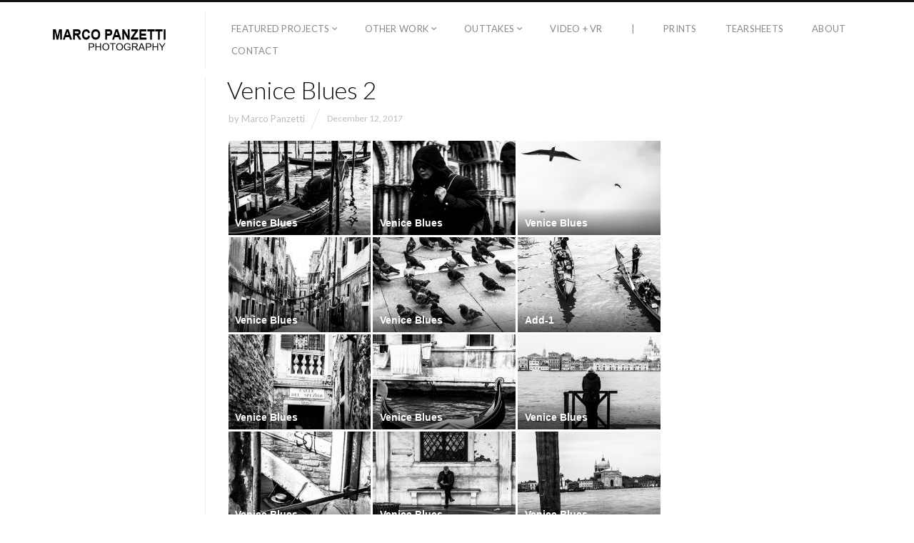

--- FILE ---
content_type: text/html; charset=UTF-8
request_url: https://marcopanzetti.com/blog/gmedia-gallery/venice-blues-2/
body_size: 16227
content:
<!DOCTYPE html>
<html lang="en-GB" class="">
<head>
<meta charset="UTF-8" />
<meta name="viewport" content="width=device-width, initial-scale=1, maximum-scale=1, user-scalable=no, viewport-fit=cover" />
<meta http-equiv="X-UA-Compatible" content="IE=Edge,chrome=1">
<link rel="profile" href="http://gmpg.org/xfn/11" />
<link rel="pingback" href="https://marcopanzetti.com/xmlrpc.php" />
<!-- <link href="https://fonts.googleapis.com/css?family=Lato:300,400,700|Merriweather" rel="stylesheet"> -->
<!--[if lt IE 9]>
<script src="https://marcopanzetti.com/wp-content/themes/fluxus/js/html5.js" type="text/javascript"></script>
<link rel="stylesheet" href="https://marcopanzetti.com/wp-content/themes/fluxus/css/ie.css" type="text/css" media="all" />
<script type="text/javascript">window.oldie = true;</script>
<![endif]-->
<style>
#wpadminbar #wp-admin-bar-wccp_free_top_button .ab-icon:before {
	content: "\f160";
	color: #02CA02;
	top: 3px;
}
#wpadminbar #wp-admin-bar-wccp_free_top_button .ab-icon {
	transform: rotate(45deg);
}
</style>
<meta name='robots' content='index, follow, max-image-preview:large, max-snippet:-1, max-video-preview:-1' />

	<!-- This site is optimized with the Yoast SEO plugin v26.7 - https://yoast.com/wordpress/plugins/seo/ -->
	<title>Venice Blues 2 - Marco Panzetti Photography</title>
	<link rel="canonical" href="https://marcopanzetti.com/blog/gmedia-gallery/venice-blues-2/" />
	<meta property="og:locale" content="en_GB" />
	<meta property="og:type" content="article" />
	<meta property="og:title" content="Venice Blues 2 - Marco Panzetti Photography" />
	<meta property="og:description" content="Venice Blues                              Venice Blues                              Venice Blues                              Venice Blues                              Venice Blues                              Add-1                              Venice Blues                              Venice Blues                              Venice Blues                 Venice, Italy. A woman observe the city centre across the Giudecca canal.                            Venice Blues                              Venice Blues                              Venice Blues                 A birds flock fly over the Giudecca Canal. The venetian lagoon is a complex and fragile ecosystem.                            Venice Blues                              Venice Blues                              Add-2                              Venice Blues                 Sunset over Venice.                            Add-3                              Venice Blues                 A group of sailors crosses the Scalzi bridge while some tourists observe the Grand Canal.                            Venice Blues                              Venice Blues                 Venice, Italy." />
	<meta property="og:url" content="https://marcopanzetti.com/blog/gmedia-gallery/venice-blues-2/" />
	<meta property="og:site_name" content="Marco Panzetti Photography" />
	<meta property="article:modified_time" content="2017-12-12T08:35:19+00:00" />
	<meta name="twitter:card" content="summary_large_image" />
	<meta name="twitter:site" content="@m_panzetti" />
	<script type="application/ld+json" class="yoast-schema-graph">{"@context":"https://schema.org","@graph":[{"@type":"WebPage","@id":"https://marcopanzetti.com/blog/gmedia-gallery/venice-blues-2/","url":"https://marcopanzetti.com/blog/gmedia-gallery/venice-blues-2/","name":"Venice Blues 2 - Marco Panzetti Photography","isPartOf":{"@id":"https://marcopanzetti.com/#website"},"datePublished":"2017-12-12T08:35:13+00:00","dateModified":"2017-12-12T08:35:19+00:00","breadcrumb":{"@id":"https://marcopanzetti.com/blog/gmedia-gallery/venice-blues-2/#breadcrumb"},"inLanguage":"en-GB","potentialAction":[{"@type":"ReadAction","target":["https://marcopanzetti.com/blog/gmedia-gallery/venice-blues-2/"]}]},{"@type":"BreadcrumbList","@id":"https://marcopanzetti.com/blog/gmedia-gallery/venice-blues-2/#breadcrumb","itemListElement":[{"@type":"ListItem","position":1,"name":"Home","item":"https://marcopanzetti.com/"},{"@type":"ListItem","position":2,"name":"Venice Blues 2"}]},{"@type":"WebSite","@id":"https://marcopanzetti.com/#website","url":"https://marcopanzetti.com/","name":"Marco Panzetti Photography","description":"","publisher":{"@id":"https://marcopanzetti.com/#/schema/person/ab5305515c2d4f8b543d5ab77be3386e"},"potentialAction":[{"@type":"SearchAction","target":{"@type":"EntryPoint","urlTemplate":"https://marcopanzetti.com/?s={search_term_string}"},"query-input":{"@type":"PropertyValueSpecification","valueRequired":true,"valueName":"search_term_string"}}],"inLanguage":"en-GB"},{"@type":["Person","Organization"],"@id":"https://marcopanzetti.com/#/schema/person/ab5305515c2d4f8b543d5ab77be3386e","name":"Marco Panzetti","logo":{"@id":"https://marcopanzetti.com/#/schema/person/image/"},"sameAs":["http://www.marcopanzetti.com"]}]}</script>
	<!-- / Yoast SEO plugin. -->


<link rel='dns-prefetch' href='//stats.wp.com' />
<link rel='dns-prefetch' href='//fonts.googleapis.com' />
<link rel="alternate" type="application/rss+xml" title="Marco Panzetti Photography &raquo; Feed" href="https://marcopanzetti.com/feed/" />
<link rel="alternate" type="application/rss+xml" title="Marco Panzetti Photography &raquo; Comments Feed" href="https://marcopanzetti.com/comments/feed/" />
<link rel="alternate" title="oEmbed (JSON)" type="application/json+oembed" href="https://marcopanzetti.com/wp-json/oembed/1.0/embed?url=https%3A%2F%2Fmarcopanzetti.com%2Fblog%2Fgmedia-gallery%2Fvenice-blues-2%2F" />
<link rel="alternate" title="oEmbed (XML)" type="text/xml+oembed" href="https://marcopanzetti.com/wp-json/oembed/1.0/embed?url=https%3A%2F%2Fmarcopanzetti.com%2Fblog%2Fgmedia-gallery%2Fvenice-blues-2%2F&#038;format=xml" />
<style id='wp-img-auto-sizes-contain-inline-css'>
img:is([sizes=auto i],[sizes^="auto," i]){contain-intrinsic-size:3000px 1500px}
/*# sourceURL=wp-img-auto-sizes-contain-inline-css */
</style>
<style id='wp-emoji-styles-inline-css'>

	img.wp-smiley, img.emoji {
		display: inline !important;
		border: none !important;
		box-shadow: none !important;
		height: 1em !important;
		width: 1em !important;
		margin: 0 0.07em !important;
		vertical-align: -0.1em !important;
		background: none !important;
		padding: 0 !important;
	}
/*# sourceURL=wp-emoji-styles-inline-css */
</style>
<style id='wp-block-library-inline-css'>
:root{--wp-block-synced-color:#7a00df;--wp-block-synced-color--rgb:122,0,223;--wp-bound-block-color:var(--wp-block-synced-color);--wp-editor-canvas-background:#ddd;--wp-admin-theme-color:#007cba;--wp-admin-theme-color--rgb:0,124,186;--wp-admin-theme-color-darker-10:#006ba1;--wp-admin-theme-color-darker-10--rgb:0,107,160.5;--wp-admin-theme-color-darker-20:#005a87;--wp-admin-theme-color-darker-20--rgb:0,90,135;--wp-admin-border-width-focus:2px}@media (min-resolution:192dpi){:root{--wp-admin-border-width-focus:1.5px}}.wp-element-button{cursor:pointer}:root .has-very-light-gray-background-color{background-color:#eee}:root .has-very-dark-gray-background-color{background-color:#313131}:root .has-very-light-gray-color{color:#eee}:root .has-very-dark-gray-color{color:#313131}:root .has-vivid-green-cyan-to-vivid-cyan-blue-gradient-background{background:linear-gradient(135deg,#00d084,#0693e3)}:root .has-purple-crush-gradient-background{background:linear-gradient(135deg,#34e2e4,#4721fb 50%,#ab1dfe)}:root .has-hazy-dawn-gradient-background{background:linear-gradient(135deg,#faaca8,#dad0ec)}:root .has-subdued-olive-gradient-background{background:linear-gradient(135deg,#fafae1,#67a671)}:root .has-atomic-cream-gradient-background{background:linear-gradient(135deg,#fdd79a,#004a59)}:root .has-nightshade-gradient-background{background:linear-gradient(135deg,#330968,#31cdcf)}:root .has-midnight-gradient-background{background:linear-gradient(135deg,#020381,#2874fc)}:root{--wp--preset--font-size--normal:16px;--wp--preset--font-size--huge:42px}.has-regular-font-size{font-size:1em}.has-larger-font-size{font-size:2.625em}.has-normal-font-size{font-size:var(--wp--preset--font-size--normal)}.has-huge-font-size{font-size:var(--wp--preset--font-size--huge)}.has-text-align-center{text-align:center}.has-text-align-left{text-align:left}.has-text-align-right{text-align:right}.has-fit-text{white-space:nowrap!important}#end-resizable-editor-section{display:none}.aligncenter{clear:both}.items-justified-left{justify-content:flex-start}.items-justified-center{justify-content:center}.items-justified-right{justify-content:flex-end}.items-justified-space-between{justify-content:space-between}.screen-reader-text{border:0;clip-path:inset(50%);height:1px;margin:-1px;overflow:hidden;padding:0;position:absolute;width:1px;word-wrap:normal!important}.screen-reader-text:focus{background-color:#ddd;clip-path:none;color:#444;display:block;font-size:1em;height:auto;left:5px;line-height:normal;padding:15px 23px 14px;text-decoration:none;top:5px;width:auto;z-index:100000}html :where(.has-border-color){border-style:solid}html :where([style*=border-top-color]){border-top-style:solid}html :where([style*=border-right-color]){border-right-style:solid}html :where([style*=border-bottom-color]){border-bottom-style:solid}html :where([style*=border-left-color]){border-left-style:solid}html :where([style*=border-width]){border-style:solid}html :where([style*=border-top-width]){border-top-style:solid}html :where([style*=border-right-width]){border-right-style:solid}html :where([style*=border-bottom-width]){border-bottom-style:solid}html :where([style*=border-left-width]){border-left-style:solid}html :where(img[class*=wp-image-]){height:auto;max-width:100%}:where(figure){margin:0 0 1em}html :where(.is-position-sticky){--wp-admin--admin-bar--position-offset:var(--wp-admin--admin-bar--height,0px)}@media screen and (max-width:600px){html :where(.is-position-sticky){--wp-admin--admin-bar--position-offset:0px}}

/*# sourceURL=wp-block-library-inline-css */
</style><style id='global-styles-inline-css'>
:root{--wp--preset--aspect-ratio--square: 1;--wp--preset--aspect-ratio--4-3: 4/3;--wp--preset--aspect-ratio--3-4: 3/4;--wp--preset--aspect-ratio--3-2: 3/2;--wp--preset--aspect-ratio--2-3: 2/3;--wp--preset--aspect-ratio--16-9: 16/9;--wp--preset--aspect-ratio--9-16: 9/16;--wp--preset--color--black: #000000;--wp--preset--color--cyan-bluish-gray: #abb8c3;--wp--preset--color--white: #ffffff;--wp--preset--color--pale-pink: #f78da7;--wp--preset--color--vivid-red: #cf2e2e;--wp--preset--color--luminous-vivid-orange: #ff6900;--wp--preset--color--luminous-vivid-amber: #fcb900;--wp--preset--color--light-green-cyan: #7bdcb5;--wp--preset--color--vivid-green-cyan: #00d084;--wp--preset--color--pale-cyan-blue: #8ed1fc;--wp--preset--color--vivid-cyan-blue: #0693e3;--wp--preset--color--vivid-purple: #9b51e0;--wp--preset--gradient--vivid-cyan-blue-to-vivid-purple: linear-gradient(135deg,rgb(6,147,227) 0%,rgb(155,81,224) 100%);--wp--preset--gradient--light-green-cyan-to-vivid-green-cyan: linear-gradient(135deg,rgb(122,220,180) 0%,rgb(0,208,130) 100%);--wp--preset--gradient--luminous-vivid-amber-to-luminous-vivid-orange: linear-gradient(135deg,rgb(252,185,0) 0%,rgb(255,105,0) 100%);--wp--preset--gradient--luminous-vivid-orange-to-vivid-red: linear-gradient(135deg,rgb(255,105,0) 0%,rgb(207,46,46) 100%);--wp--preset--gradient--very-light-gray-to-cyan-bluish-gray: linear-gradient(135deg,rgb(238,238,238) 0%,rgb(169,184,195) 100%);--wp--preset--gradient--cool-to-warm-spectrum: linear-gradient(135deg,rgb(74,234,220) 0%,rgb(151,120,209) 20%,rgb(207,42,186) 40%,rgb(238,44,130) 60%,rgb(251,105,98) 80%,rgb(254,248,76) 100%);--wp--preset--gradient--blush-light-purple: linear-gradient(135deg,rgb(255,206,236) 0%,rgb(152,150,240) 100%);--wp--preset--gradient--blush-bordeaux: linear-gradient(135deg,rgb(254,205,165) 0%,rgb(254,45,45) 50%,rgb(107,0,62) 100%);--wp--preset--gradient--luminous-dusk: linear-gradient(135deg,rgb(255,203,112) 0%,rgb(199,81,192) 50%,rgb(65,88,208) 100%);--wp--preset--gradient--pale-ocean: linear-gradient(135deg,rgb(255,245,203) 0%,rgb(182,227,212) 50%,rgb(51,167,181) 100%);--wp--preset--gradient--electric-grass: linear-gradient(135deg,rgb(202,248,128) 0%,rgb(113,206,126) 100%);--wp--preset--gradient--midnight: linear-gradient(135deg,rgb(2,3,129) 0%,rgb(40,116,252) 100%);--wp--preset--font-size--small: 13px;--wp--preset--font-size--medium: 20px;--wp--preset--font-size--large: 36px;--wp--preset--font-size--x-large: 42px;--wp--preset--spacing--20: 0.44rem;--wp--preset--spacing--30: 0.67rem;--wp--preset--spacing--40: 1rem;--wp--preset--spacing--50: 1.5rem;--wp--preset--spacing--60: 2.25rem;--wp--preset--spacing--70: 3.38rem;--wp--preset--spacing--80: 5.06rem;--wp--preset--shadow--natural: 6px 6px 9px rgba(0, 0, 0, 0.2);--wp--preset--shadow--deep: 12px 12px 50px rgba(0, 0, 0, 0.4);--wp--preset--shadow--sharp: 6px 6px 0px rgba(0, 0, 0, 0.2);--wp--preset--shadow--outlined: 6px 6px 0px -3px rgb(255, 255, 255), 6px 6px rgb(0, 0, 0);--wp--preset--shadow--crisp: 6px 6px 0px rgb(0, 0, 0);}:where(.is-layout-flex){gap: 0.5em;}:where(.is-layout-grid){gap: 0.5em;}body .is-layout-flex{display: flex;}.is-layout-flex{flex-wrap: wrap;align-items: center;}.is-layout-flex > :is(*, div){margin: 0;}body .is-layout-grid{display: grid;}.is-layout-grid > :is(*, div){margin: 0;}:where(.wp-block-columns.is-layout-flex){gap: 2em;}:where(.wp-block-columns.is-layout-grid){gap: 2em;}:where(.wp-block-post-template.is-layout-flex){gap: 1.25em;}:where(.wp-block-post-template.is-layout-grid){gap: 1.25em;}.has-black-color{color: var(--wp--preset--color--black) !important;}.has-cyan-bluish-gray-color{color: var(--wp--preset--color--cyan-bluish-gray) !important;}.has-white-color{color: var(--wp--preset--color--white) !important;}.has-pale-pink-color{color: var(--wp--preset--color--pale-pink) !important;}.has-vivid-red-color{color: var(--wp--preset--color--vivid-red) !important;}.has-luminous-vivid-orange-color{color: var(--wp--preset--color--luminous-vivid-orange) !important;}.has-luminous-vivid-amber-color{color: var(--wp--preset--color--luminous-vivid-amber) !important;}.has-light-green-cyan-color{color: var(--wp--preset--color--light-green-cyan) !important;}.has-vivid-green-cyan-color{color: var(--wp--preset--color--vivid-green-cyan) !important;}.has-pale-cyan-blue-color{color: var(--wp--preset--color--pale-cyan-blue) !important;}.has-vivid-cyan-blue-color{color: var(--wp--preset--color--vivid-cyan-blue) !important;}.has-vivid-purple-color{color: var(--wp--preset--color--vivid-purple) !important;}.has-black-background-color{background-color: var(--wp--preset--color--black) !important;}.has-cyan-bluish-gray-background-color{background-color: var(--wp--preset--color--cyan-bluish-gray) !important;}.has-white-background-color{background-color: var(--wp--preset--color--white) !important;}.has-pale-pink-background-color{background-color: var(--wp--preset--color--pale-pink) !important;}.has-vivid-red-background-color{background-color: var(--wp--preset--color--vivid-red) !important;}.has-luminous-vivid-orange-background-color{background-color: var(--wp--preset--color--luminous-vivid-orange) !important;}.has-luminous-vivid-amber-background-color{background-color: var(--wp--preset--color--luminous-vivid-amber) !important;}.has-light-green-cyan-background-color{background-color: var(--wp--preset--color--light-green-cyan) !important;}.has-vivid-green-cyan-background-color{background-color: var(--wp--preset--color--vivid-green-cyan) !important;}.has-pale-cyan-blue-background-color{background-color: var(--wp--preset--color--pale-cyan-blue) !important;}.has-vivid-cyan-blue-background-color{background-color: var(--wp--preset--color--vivid-cyan-blue) !important;}.has-vivid-purple-background-color{background-color: var(--wp--preset--color--vivid-purple) !important;}.has-black-border-color{border-color: var(--wp--preset--color--black) !important;}.has-cyan-bluish-gray-border-color{border-color: var(--wp--preset--color--cyan-bluish-gray) !important;}.has-white-border-color{border-color: var(--wp--preset--color--white) !important;}.has-pale-pink-border-color{border-color: var(--wp--preset--color--pale-pink) !important;}.has-vivid-red-border-color{border-color: var(--wp--preset--color--vivid-red) !important;}.has-luminous-vivid-orange-border-color{border-color: var(--wp--preset--color--luminous-vivid-orange) !important;}.has-luminous-vivid-amber-border-color{border-color: var(--wp--preset--color--luminous-vivid-amber) !important;}.has-light-green-cyan-border-color{border-color: var(--wp--preset--color--light-green-cyan) !important;}.has-vivid-green-cyan-border-color{border-color: var(--wp--preset--color--vivid-green-cyan) !important;}.has-pale-cyan-blue-border-color{border-color: var(--wp--preset--color--pale-cyan-blue) !important;}.has-vivid-cyan-blue-border-color{border-color: var(--wp--preset--color--vivid-cyan-blue) !important;}.has-vivid-purple-border-color{border-color: var(--wp--preset--color--vivid-purple) !important;}.has-vivid-cyan-blue-to-vivid-purple-gradient-background{background: var(--wp--preset--gradient--vivid-cyan-blue-to-vivid-purple) !important;}.has-light-green-cyan-to-vivid-green-cyan-gradient-background{background: var(--wp--preset--gradient--light-green-cyan-to-vivid-green-cyan) !important;}.has-luminous-vivid-amber-to-luminous-vivid-orange-gradient-background{background: var(--wp--preset--gradient--luminous-vivid-amber-to-luminous-vivid-orange) !important;}.has-luminous-vivid-orange-to-vivid-red-gradient-background{background: var(--wp--preset--gradient--luminous-vivid-orange-to-vivid-red) !important;}.has-very-light-gray-to-cyan-bluish-gray-gradient-background{background: var(--wp--preset--gradient--very-light-gray-to-cyan-bluish-gray) !important;}.has-cool-to-warm-spectrum-gradient-background{background: var(--wp--preset--gradient--cool-to-warm-spectrum) !important;}.has-blush-light-purple-gradient-background{background: var(--wp--preset--gradient--blush-light-purple) !important;}.has-blush-bordeaux-gradient-background{background: var(--wp--preset--gradient--blush-bordeaux) !important;}.has-luminous-dusk-gradient-background{background: var(--wp--preset--gradient--luminous-dusk) !important;}.has-pale-ocean-gradient-background{background: var(--wp--preset--gradient--pale-ocean) !important;}.has-electric-grass-gradient-background{background: var(--wp--preset--gradient--electric-grass) !important;}.has-midnight-gradient-background{background: var(--wp--preset--gradient--midnight) !important;}.has-small-font-size{font-size: var(--wp--preset--font-size--small) !important;}.has-medium-font-size{font-size: var(--wp--preset--font-size--medium) !important;}.has-large-font-size{font-size: var(--wp--preset--font-size--large) !important;}.has-x-large-font-size{font-size: var(--wp--preset--font-size--x-large) !important;}
/*# sourceURL=global-styles-inline-css */
</style>

<style id='classic-theme-styles-inline-css'>
/*! This file is auto-generated */
.wp-block-button__link{color:#fff;background-color:#32373c;border-radius:9999px;box-shadow:none;text-decoration:none;padding:calc(.667em + 2px) calc(1.333em + 2px);font-size:1.125em}.wp-block-file__button{background:#32373c;color:#fff;text-decoration:none}
/*# sourceURL=/wp-includes/css/classic-themes.min.css */
</style>
<link rel='stylesheet' id='easingslider-css' href='https://marcopanzetti.com/wp-content/plugins/easing-slider/assets/css/public.min.css?ver=3.0.8' media='all' />
<link rel='stylesheet' id='uaf_client_css-css' href='https://marcopanzetti.com/wp-content/uploads/useanyfont/uaf.css?ver=1766595986' media='all' />
<link rel='stylesheet' id='googlefonts-css' href='https://fonts.googleapis.com/css?family=Lato:300|Lato:400&subset=latin' media='all' />
<link rel='stylesheet' id='fluxus-normalize-css' href='https://marcopanzetti.com/wp-content/themes/fluxus/css/normalize.css?ver=1.8.3' media='all' />
<link rel='stylesheet' id='fluxus-global-css' href='https://marcopanzetti.com/wp-content/themes/fluxus/css/global.css?ver=1.8.3' media='all' />
<link rel='stylesheet' id='fluxus-fonts-css' href='//fonts.googleapis.com/css?family=Lato:300,400,700|Merriweather' media='screen' />
<link rel='stylesheet' id='fluxus-icons-css' href='https://marcopanzetti.com/wp-content/themes/fluxus/css/icomoon.css?ver=1.8.3' media='all' />
<link rel='stylesheet' id='fluxus-style-css' href='https://marcopanzetti.com/wp-content/themes/fluxus/style.css?ver=1.8.3' media='all' />
<link rel='stylesheet' id='fluxus-responsive-css' href='https://marcopanzetti.com/wp-content/themes/fluxus/css/responsive.css?ver=1.8.3' media='all' />
<link rel='stylesheet' id='fluxus-customizer-css' href='https://marcopanzetti.com/wp-content/uploads/fluxus-customize.css?ver=20220919073719' media='all' />
<link rel='stylesheet' id='fluxus-user-css' href='https://marcopanzetti.com/wp-content/themes/fluxus/user.css?ver=1.8.3' media='all' />
<link rel='stylesheet' id='gmedia-global-frontend-css' href='https://marcopanzetti.com/wp-content/plugins/grand-media/assets/gmedia.global.front.css?ver=1.15.0' media='all' />
<script src="https://marcopanzetti.com/wp-includes/js/jquery/jquery.min.js?ver=3.7.1" id="jquery-core-js"></script>
<script src="https://marcopanzetti.com/wp-includes/js/jquery/jquery-migrate.min.js?ver=3.4.1" id="jquery-migrate-js"></script>
<script src="https://marcopanzetti.com/wp-content/plugins/easing-slider/assets/js/public.min.js?ver=3.0.8" id="easingslider-js"></script>
<link rel="https://api.w.org/" href="https://marcopanzetti.com/wp-json/" /><link rel="EditURI" type="application/rsd+xml" title="RSD" href="https://marcopanzetti.com/xmlrpc.php?rsd" />
<meta name="generator" content="WordPress 6.9" />
<link rel='shortlink' href='https://marcopanzetti.com/?p=5250' />
<script id="wpcp_disable_selection" type="text/javascript">
var image_save_msg='You are not allowed to save images!';
	var no_menu_msg='Context Menu disabled!';
	var smessage = "All images on this website are copyrighted © 2023 Marco Panzetti";

function disableEnterKey(e)
{
	var elemtype = e.target.tagName;
	
	elemtype = elemtype.toUpperCase();
	
	if (elemtype == "TEXT" || elemtype == "TEXTAREA" || elemtype == "INPUT" || elemtype == "PASSWORD" || elemtype == "SELECT" || elemtype == "OPTION" || elemtype == "EMBED")
	{
		elemtype = 'TEXT';
	}
	
	if (e.ctrlKey){
     var key;
     if(window.event)
          key = window.event.keyCode;     //IE
     else
          key = e.which;     //firefox (97)
    //if (key != 17) alert(key);
     if (elemtype!= 'TEXT' && (key == 97 || key == 65 || key == 67 || key == 99 || key == 88 || key == 120 || key == 26 || key == 85  || key == 86 || key == 83 || key == 43 || key == 73))
     {
		if(wccp_free_iscontenteditable(e)) return true;
		show_wpcp_message('You are not allowed to copy content or view source');
		return false;
     }else
     	return true;
     }
}


/*For contenteditable tags*/
function wccp_free_iscontenteditable(e)
{
	var e = e || window.event; // also there is no e.target property in IE. instead IE uses window.event.srcElement
  	
	var target = e.target || e.srcElement;

	var elemtype = e.target.nodeName;
	
	elemtype = elemtype.toUpperCase();
	
	var iscontenteditable = "false";
		
	if(typeof target.getAttribute!="undefined" ) iscontenteditable = target.getAttribute("contenteditable"); // Return true or false as string
	
	var iscontenteditable2 = false;
	
	if(typeof target.isContentEditable!="undefined" ) iscontenteditable2 = target.isContentEditable; // Return true or false as boolean

	if(target.parentElement.isContentEditable) iscontenteditable2 = true;
	
	if (iscontenteditable == "true" || iscontenteditable2 == true)
	{
		if(typeof target.style!="undefined" ) target.style.cursor = "text";
		
		return true;
	}
}

////////////////////////////////////
function disable_copy(e)
{	
	var e = e || window.event; // also there is no e.target property in IE. instead IE uses window.event.srcElement
	
	var elemtype = e.target.tagName;
	
	elemtype = elemtype.toUpperCase();
	
	if (elemtype == "TEXT" || elemtype == "TEXTAREA" || elemtype == "INPUT" || elemtype == "PASSWORD" || elemtype == "SELECT" || elemtype == "OPTION" || elemtype == "EMBED")
	{
		elemtype = 'TEXT';
	}
	
	if(wccp_free_iscontenteditable(e)) return true;
	
	var isSafari = /Safari/.test(navigator.userAgent) && /Apple Computer/.test(navigator.vendor);
	
	var checker_IMG = '';
	if (elemtype == "IMG" && checker_IMG == 'checked' && e.detail >= 2) {show_wpcp_message(alertMsg_IMG);return false;}
	if (elemtype != "TEXT")
	{
		if (smessage !== "" && e.detail == 2)
			show_wpcp_message(smessage);
		
		if (isSafari)
			return true;
		else
			return false;
	}	
}

//////////////////////////////////////////
function disable_copy_ie()
{
	var e = e || window.event;
	var elemtype = window.event.srcElement.nodeName;
	elemtype = elemtype.toUpperCase();
	if(wccp_free_iscontenteditable(e)) return true;
	if (elemtype == "IMG") {show_wpcp_message(alertMsg_IMG);return false;}
	if (elemtype != "TEXT" && elemtype != "TEXTAREA" && elemtype != "INPUT" && elemtype != "PASSWORD" && elemtype != "SELECT" && elemtype != "OPTION" && elemtype != "EMBED")
	{
		return false;
	}
}	
function reEnable()
{
	return true;
}
document.onkeydown = disableEnterKey;
document.onselectstart = disable_copy_ie;
if(navigator.userAgent.indexOf('MSIE')==-1)
{
	document.onmousedown = disable_copy;
	document.onclick = reEnable;
}
function disableSelection(target)
{
    //For IE This code will work
    if (typeof target.onselectstart!="undefined")
    target.onselectstart = disable_copy_ie;
    
    //For Firefox This code will work
    else if (typeof target.style.MozUserSelect!="undefined")
    {target.style.MozUserSelect="none";}
    
    //All other  (ie: Opera) This code will work
    else
    target.onmousedown=function(){return false}
    target.style.cursor = "default";
}
//Calling the JS function directly just after body load
window.onload = function(){disableSelection(document.body);};

//////////////////special for safari Start////////////////
var onlongtouch;
var timer;
var touchduration = 1000; //length of time we want the user to touch before we do something

var elemtype = "";
function touchstart(e) {
	var e = e || window.event;
  // also there is no e.target property in IE.
  // instead IE uses window.event.srcElement
  	var target = e.target || e.srcElement;
	
	elemtype = window.event.srcElement.nodeName;
	
	elemtype = elemtype.toUpperCase();
	
	if(!wccp_pro_is_passive()) e.preventDefault();
	if (!timer) {
		timer = setTimeout(onlongtouch, touchduration);
	}
}

function touchend() {
    //stops short touches from firing the event
    if (timer) {
        clearTimeout(timer);
        timer = null;
    }
	onlongtouch();
}

onlongtouch = function(e) { //this will clear the current selection if anything selected
	
	if (elemtype != "TEXT" && elemtype != "TEXTAREA" && elemtype != "INPUT" && elemtype != "PASSWORD" && elemtype != "SELECT" && elemtype != "EMBED" && elemtype != "OPTION")	
	{
		if (window.getSelection) {
			if (window.getSelection().empty) {  // Chrome
			window.getSelection().empty();
			} else if (window.getSelection().removeAllRanges) {  // Firefox
			window.getSelection().removeAllRanges();
			}
		} else if (document.selection) {  // IE?
			document.selection.empty();
		}
		return false;
	}
};

document.addEventListener("DOMContentLoaded", function(event) { 
    window.addEventListener("touchstart", touchstart, false);
    window.addEventListener("touchend", touchend, false);
});

function wccp_pro_is_passive() {

  var cold = false,
  hike = function() {};

  try {
	  const object1 = {};
  var aid = Object.defineProperty(object1, 'passive', {
  get() {cold = true}
  });
  window.addEventListener('test', hike, aid);
  window.removeEventListener('test', hike, aid);
  } catch (e) {}

  return cold;
}
/*special for safari End*/
</script>
<script id="wpcp_disable_Right_Click" type="text/javascript">
document.ondragstart = function() { return false;}
	function nocontext(e) {
	   return false;
	}
	document.oncontextmenu = nocontext;
</script>
<style type='text/css' media='screen'>
	p{ font-family:"Lato", arial, sans-serif;}
	body{ font-family:"Lato", arial, sans-serif;}
	h1{ font-family:"Lato", arial, sans-serif;}
	h2{ font-family:"Lato", arial, sans-serif;}
	h3{ font-family:"Lato", arial, sans-serif;}
	h4{ font-family:"Lato", arial, sans-serif;}
	h5{ font-family:"Lato", arial, sans-serif;}
	h6{ font-family:"Lato", arial, sans-serif;}
	blockquote{ font-family:"Lato", arial, sans-serif;}
	li{ font-family:"Lato", arial, sans-serif;}
</style>
<!-- fonts delivered by Wordpress Google Fonts, a plugin by Adrian3.com -->	<style>img#wpstats{display:none}</style>
		
<!-- <meta name="GmediaGallery" version="1.24.1/1.8.0" license="" /> -->
<style>
.page-template-template-blog-vertical-php .wrap-excerpt-more {
  display: none;
}

.horizontal-page .tax-fluxus-project-type .sidebar {
  display: none;
}


.page-template-template-blog-vertical-php .post .entry-header {
  padding-bottom: 0;
}

.page-template-template-background-php .entry-title {
  display: none;
}

.page-template-template-background-php .slide .style-page-with-background .entry-content {
  margin-top: 0;
}

.project .entry-tags {
    display: none;
}

.horizontal-page .tax-fluxus-project-type .sidebar {
  display: none;
}

.horizontal-page .tax-fluxus-project-type .site-with-sidebar {
  padding-left: 15px;
}

.portfolio-single .project-image figcaption {
  opacity: 0;
  -moz-transition: .2s ease-in;
  -webkit-transition: .2s ease-in;
  -ms-transition: .2s ease-in;
  transition: .2s ease-in;
}

.portfolio-single .project-image:hover figcaption {
  opacity: 1;
}

.archive .archive-results-hgroup .subtitle { display: none; }


</style>
<link rel="icon" href="https://marcopanzetti.com/wp-content/uploads/favicon_white-2.jpg" sizes="32x32" />
<link rel="icon" href="https://marcopanzetti.com/wp-content/uploads/favicon_white-2.jpg" sizes="192x192" />
<link rel="apple-touch-icon" href="https://marcopanzetti.com/wp-content/uploads/favicon_white-2.jpg" />
<meta name="msapplication-TileImage" content="https://marcopanzetti.com/wp-content/uploads/favicon_white-2.jpg" />
		<style id="wp-custom-css">
			.page-id-9730 .entry-title {
    display: none;
}
.page-id-9861 .entry-title {
    display: none;
}
.page-id-9881 .entry-title {
    display: none;
}
.page-id-9900 .entry-title {
    display: none;
}
.page-id-9921 .entry-title {
    display: none;
}
.page-id-9957 .entry-title {
    display: none;
}
.page-id-9974 .entry-title {
    display: none;
}
.page-id-9993 .entry-title {
    display: none;
}
.page-id-10014 .entry-title {
    display: none;
}
.page-id-10027 .entry-title {
    display: none;
}
.page-id-10059 .entry-title {
    display: none;
}
.page-id-10079 .entry-title {
    display: none;
}
.page-id-10098 .entry-title {
    display: none;
}
.page-id-10117 .entry-title {
    display: none;
}
.page-id-10140 .entry-title {
    display: none;
}
.page-id-10157 .entry-title {
    display: none;
}
.page-id-10182 .entry-title {
    display: none;
}
.page-id-10201 .entry-title {
    display: none;
}
.entry-content li {
    list-style: disc;
}

.unclickable > a {
pointer-events: none;
}		</style>
		</head>
<body class="wp-singular gmedia_gallery-template-default single single-gmedia_gallery postid-5250 wp-theme-fluxus unselectable">
<div id="page-wrapper">
  <header class="site-header js-site-header">
    <div class="site-header__inner">
            <div class="logo-container col-auto">
        <a class="site-logo js-site-logo" href="https://marcopanzetti.com/" title="Marco Panzetti Photography" rel="home">
          <img src="https://marcopanzetti.com/wp-content/uploads/LOGO_JAN2025_v2.png" height="50" alt="Marco Panzetti Photography" />
        </a>
              </div>
      <div class="col site-navigation" data-image="">
        <nav class="primary-navigation clearfix col"><ul id="menu-header-menu" class="menu"><li id="menu-item-9074" class="unclickable menu-item menu-item-type-custom menu-item-object-custom menu-item-has-children has-children menu-item-9074"><a href="#">Featured Projects</a>
<ul class="sub-menu">
	<li id="menu-item-9059" class="menu-item menu-item-type-post_type menu-item-object-page menu-item-9059"><a href="https://marcopanzetti.com/unfathered/">Unfathered</a></li>
	<li id="menu-item-8302" class="menu-item menu-item-type-post_type menu-item-object-page menu-item-has-children has-children menu-item-8302"><a href="https://marcopanzetti.com/out-of-thin-air-info/">Out of Thin Air</a>
	<ul class="sub-menu">
		<li id="menu-item-8317" class="menu-item menu-item-type-post_type menu-item-object-page menu-item-8317"><a href="https://marcopanzetti.com/out-of-thin-air-info/">Info</a></li>
		<li id="menu-item-6856" class="menu-item menu-item-type-post_type menu-item-object-page menu-item-6856"><a href="https://marcopanzetti.com/outofthinair/">Out of Thin Air</a></li>
		<li id="menu-item-8316" class="menu-item menu-item-type-post_type menu-item-object-page menu-item-8316"><a href="https://marcopanzetti.com/out-of-thin-air-short-film/">Out of Thin Air (Short Film)</a></li>
		<li id="menu-item-8255" class="menu-item menu-item-type-post_type menu-item-object-page menu-item-8255"><a href="https://marcopanzetti.com/democracy-and-footpaths-vr/">Democracy and Footpaths (VR)</a></li>
		<li id="menu-item-8254" class="menu-item menu-item-type-post_type menu-item-object-page menu-item-8254"><a href="https://marcopanzetti.com/kathmandu-now-and-then/">Kathmandu Now and Then</a></li>
	</ul>
</li>
	<li id="menu-item-5716" class="menu-item menu-item-type-post_type menu-item-object-page menu-item-has-children has-children menu-item-5716"><a href="https://marcopanzetti.com/idea-of-europe/">The Idea of Europe</a>
	<ul class="sub-menu">
		<li id="menu-item-5717" class="menu-item menu-item-type-post_type menu-item-object-page menu-item-5717"><a href="https://marcopanzetti.com/idea-of-europe/">Info</a></li>
		<li id="menu-item-6385" class="menu-item menu-item-type-post_type menu-item-object-page menu-item-6385"><a href="https://marcopanzetti.com/life-after-hell/">Life after Hell</a></li>
		<li id="menu-item-4171" class="menu-item menu-item-type-post_type menu-item-object-page menu-item-4171"><a href="https://marcopanzetti.com/in-between/">In Between</a></li>
		<li id="menu-item-4332" class="menu-item menu-item-type-post_type menu-item-object-page menu-item-4332"><a href="https://marcopanzetti.com/lampedusa/">A day in Lampedusa</a></li>
		<li id="menu-item-10975" class="menu-item menu-item-type-post_type menu-item-object-page menu-item-10975"><a href="https://marcopanzetti.com/we-are-not-going-back/">We are not going back</a></li>
		<li id="menu-item-3248" class="menu-item menu-item-type-post_type menu-item-object-page menu-item-3248"><a href="https://marcopanzetti.com/balkan-route/">Along the Balkan Route</a></li>
	</ul>
</li>
	<li id="menu-item-7895" class="menu-item menu-item-type-post_type menu-item-object-page menu-item-has-children has-children menu-item-7895"><a href="https://marcopanzetti.com/hashtagvenice-info/">#VENICE</a>
	<ul class="sub-menu">
		<li id="menu-item-7897" class="menu-item menu-item-type-post_type menu-item-object-page menu-item-7897"><a href="https://marcopanzetti.com/hashtagvenice-info/">Info</a></li>
		<li id="menu-item-7900" class="menu-item menu-item-type-post_type menu-item-object-page menu-item-7900"><a href="https://marcopanzetti.com/restless-venice/">Restless city</a></li>
		<li id="menu-item-7899" class="menu-item menu-item-type-post_type menu-item-object-page menu-item-7899"><a href="https://marcopanzetti.com/venice-floods/">The Floods</a></li>
		<li id="menu-item-7898" class="menu-item menu-item-type-post_type menu-item-object-page menu-item-7898"><a href="https://marcopanzetti.com/maree/">Maree</a></li>
		<li id="menu-item-8707" class="menu-item menu-item-type-post_type menu-item-object-page menu-item-8707"><a href="https://marcopanzetti.com/two-minutes-in-venice/">2 minutes in Venice (Video Installation)</a></li>
	</ul>
</li>
	<li id="menu-item-7460" class="menu-item menu-item-type-post_type menu-item-object-page menu-item-7460"><a href="https://marcopanzetti.com/tohoku-2-0/">Tōhoku 2.0</a></li>
</ul>
</li>
<li id="menu-item-6796" class="unclickable menu-item menu-item-type-custom menu-item-object-custom menu-item-has-children has-children menu-item-6796"><a href="#">Other Work</a>
<ul class="sub-menu">
	<li id="menu-item-11363" class="menu-item menu-item-type-post_type menu-item-object-page menu-item-11363"><a href="https://marcopanzetti.com/un-po-alla-volta/">[Ongoing] Un Po alla volta</a></li>
	<li id="menu-item-11107" class="menu-item menu-item-type-post_type menu-item-object-page menu-item-has-children has-children menu-item-11107"><a href="https://marcopanzetti.com/covid-19/">[2020] COVID-19</a>
	<ul class="sub-menu">
		<li id="menu-item-11108" class="menu-item menu-item-type-post_type menu-item-object-page menu-item-11108"><a href="https://marcopanzetti.com/covid-19/">Info</a></li>
		<li id="menu-item-8947" class="menu-item menu-item-type-post_type menu-item-object-page menu-item-8947"><a href="https://marcopanzetti.com/covidriviera/">Covid-Riviera</a></li>
		<li id="menu-item-8494" class="menu-item menu-item-type-post_type menu-item-object-page menu-item-8494"><a href="https://marcopanzetti.com/bologna-lockdown-coronavirus/">Bologna in Lockdown</a></li>
		<li id="menu-item-8771" class="menu-item menu-item-type-post_type menu-item-object-page menu-item-8771"><a href="https://marcopanzetti.com/sine-die/">Sine die</a></li>
		<li id="menu-item-8761" class="menu-item menu-item-type-post_type menu-item-object-page menu-item-8761"><a href="https://marcopanzetti.com/non-liberation-day/">Non-Liberation Day</a></li>
	</ul>
</li>
	<li id="menu-item-8149" class="menu-item menu-item-type-post_type menu-item-object-page menu-item-8149"><a href="https://marcopanzetti.com/british-red-cross-italy-aug2017/">[2017] British Red Cross</a></li>
	<li id="menu-item-4919" class="menu-item menu-item-type-post_type menu-item-object-page menu-item-4919"><a href="https://marcopanzetti.com/en-forma-de-republica/">[2017-2019] En forma de República</a></li>
	<li id="menu-item-5881" class="menu-item menu-item-type-post_type menu-item-object-page menu-item-5881"><a href="https://marcopanzetti.com/sense-of-amsterdam/">[2016] A sense of Amsterdam</a></li>
	<li id="menu-item-9343" class="menu-item menu-item-type-post_type menu-item-object-page menu-item-9343"><a href="https://marcopanzetti.com/tokyo-workforce/">[2016] Tokyo: Workforce</a></li>
	<li id="menu-item-3474" class="menu-item menu-item-type-post_type menu-item-object-page menu-item-3474"><a href="https://marcopanzetti.com/of-corn-and-god/">[2014] Of Corn and God</a></li>
</ul>
</li>
<li id="menu-item-11703" class="unclickable menu-item menu-item-type-custom menu-item-object-custom menu-item-has-children has-children menu-item-11703"><a href="#">Outtakes</a>
<ul class="sub-menu">
	<li id="menu-item-12096" class="unclickable menu-item menu-item-type-custom menu-item-object-custom menu-item-12096"><a href="#">&#8212; Street &#8212;</a></li>
	<li id="menu-item-12188" class="menu-item menu-item-type-post_type menu-item-object-page menu-item-12188"><a href="https://marcopanzetti.com/sarajevo-aug-2025/">Sarajevo, Aug 2025</a></li>
	<li id="menu-item-12133" class="menu-item menu-item-type-post_type menu-item-object-page menu-item-12133"><a href="https://marcopanzetti.com/genoa-feb-2025/">Genoa, Feb 2025</a></li>
	<li id="menu-item-12095" class="menu-item menu-item-type-post_type menu-item-object-page menu-item-12095"><a href="https://marcopanzetti.com/milan-dec-2024/">Milan, Dec 2024</a></li>
	<li id="menu-item-11922" class="menu-item menu-item-type-post_type menu-item-object-page menu-item-11922"><a href="https://marcopanzetti.com/tokyo-dec-2016/">Tokyo, Dec 2016</a></li>
	<li id="menu-item-11882" class="menu-item menu-item-type-post_type menu-item-object-page menu-item-11882"><a href="https://marcopanzetti.com/istanbul-mar-2014/">Istanbul, Mar 2014</a></li>
	<li id="menu-item-12097" class="unclickable menu-item menu-item-type-custom menu-item-object-custom menu-item-12097"><a href="#">&#8212; Travel &#8212;</a></li>
	<li id="menu-item-12165" class="menu-item menu-item-type-post_type menu-item-object-page menu-item-12165"><a href="https://marcopanzetti.com/dolomites-july-2025/">Dolomites, Jul 2025</a></li>
	<li id="menu-item-11983" class="menu-item menu-item-type-post_type menu-item-object-page menu-item-11983"><a href="https://marcopanzetti.com/france-spain-apr-2024/">France/Spain, Apr 2024</a></li>
	<li id="menu-item-11704" class="menu-item menu-item-type-post_type menu-item-object-page menu-item-11704"><a href="https://marcopanzetti.com/mexico-nov-dec-2023/">Mexico, Nov-Dec 2023</a></li>
	<li id="menu-item-11868" class="menu-item menu-item-type-post_type menu-item-object-page menu-item-11868"><a href="https://marcopanzetti.com/greece-jun-2022/">Greece, Jun 2022</a></li>
	<li id="menu-item-11952" class="menu-item menu-item-type-post_type menu-item-object-page menu-item-11952"><a href="https://marcopanzetti.com/canary-islands-2017-2018/">Canary Islands, 2017-2018</a></li>
</ul>
</li>
<li id="menu-item-5635" class="menu-item menu-item-type-post_type menu-item-object-page menu-item-5635"><a href="https://marcopanzetti.com/video-vr/">Video + VR</a></li>
<li id="menu-item-8513" class="unclickable menu-item menu-item-type-custom menu-item-object-custom menu-item-8513"><a href="#">|</a></li>
<li id="menu-item-12100" class="menu-item menu-item-type-post_type menu-item-object-page menu-item-12100"><a href="https://marcopanzetti.com/prints/">Prints</a></li>
<li id="menu-item-8500" class="menu-item menu-item-type-post_type menu-item-object-page menu-item-8500"><a href="https://marcopanzetti.com/tearsheets/">Tearsheets</a></li>
<li id="menu-item-11249" class="menu-item menu-item-type-post_type menu-item-object-page menu-item-11249"><a href="https://marcopanzetti.com/about/">About</a></li>
<li id="menu-item-12423" class="menu-item menu-item-type-post_type menu-item-object-page menu-item-12423"><a href="https://marcopanzetti.com/contact/">Contact</a></li>
</ul></nav>      </div>
    </div>
  </header>
  <div id="main" class="site site--has-sidebar">
	<div id="content" class="site-content">
		<article id="post-5250" class="post-5250 gmedia_gallery type-gmedia_gallery status-publish hentry post--no-featured-image">
	<div class="fluid-width-container">
					<header class="entry-header">
				<div class="featured-media"></div>
				<h1 class="entry-title">
					Venice Blues 2				</h1>
				<div class="entry-meta mb-1 mb-sm-2">
					<span class="byline"> by <span class="author vcard"><a class="url fn n" href="https://marcopanzetti.com/blog/author/panznet/" title="View all posts by Marco Panzetti" rel="author">Marco Panzetti</a></span></span>					<div class="slash mx-mini"></div>
					<time class="entry-date" datetime="2017-12-12T09:35:13+01:00" pubdate>December 12, 2017</time>									</div>

			</header>
				<div class="entry-content">
			<div class="GmediaGallery_SinglePage"><div class="gmedia_gallery phantom_module is_bot" id="GmediaGallery_291" data-gmid="291" data-module="phantom"><style class='gmedia_module_style_import'>@import url('https://marcopanzetti.com/wp-content/grand-media/module/phantom/css/style.css?v=3.25') all;/**** .phantom_module #GmediaGallery_291 ****/#GmediaGallery_291 .gmPhantom_ThumbContainer,#GmediaGallery_291 .gmPhantom_LoadMore {width:200px; height:133px;}#GmediaGallery_291 .gmPhantom_MobileView .gmPhantom_ThumbContainer,#GmediaGallery_291 .gmPhantom_MobileView .gmPhantom_LoadMore {width:96px; height:72px;}#GmediaGallery_291 .gmPhantom_LoadMore .gmPhantom_pager {font-size:66.5px;line-height:133px;}#GmediaGallery_291 .gmPhantom_MobileView .gmPhantom_LoadMore .gmPhantom_pager {font-size:36px;line-height:72px;}#GmediaGallery_291 .gmPhantom_LoadMore[data-col="1"] {width:auto;height:50px;}#GmediaGallery_291 .gmPhantom_LoadMore[data-col="1"] .gmPhantom_pager,#GmediaGallery_291 .gmPhantom_MobileView .gmPhantom_LoadMore[data-col="1"] .gmPhantom_pager {font-size:40px;line-height:50px;}#GmediaGallery_291 .gmPhantom_ThumbContainer,#GmediaGallery_291 .gmPhantom_LoadMore {margin:3px 0 0 3px;}#GmediaGallery_291 .gmPhantom_LoadMore[data-col="1"] {transform:translate(0, 3px);margin-bottom:3px;}#GmediaGallery_291 .gmPhantom_ThumbContainer,#GmediaGallery_291 .gmPhantom_LoadMore {padding:0px;}#GmediaGallery_291 .gmPhantom_LabelBottom .gmPhantom_ThumbContainer {padding-bottom:36px;}#GmediaGallery_291 .gmPhantom_LabelBottom .gmPhantom_LoadMore {padding-top:36px;}#GmediaGallery_291 .gmPhantom_LabelBottom .gmPhantom_LoadMore[data-col="1"] {padding-top:0px;}#GmediaGallery_291 .gmPhantom_ThumbContainer .gmPhantom_Thumb {opacity:1;}#GmediaGallery_291 .gmPhantom_ThumbContainer,#GmediaGallery_291 .gmPhantom_LoadMore {border:none;}#GmediaGallery_291 .gmPhantom_ThumbContainer,#GmediaGallery_291 .gmPhantom_LoadMore {box-shadow:none;}</style>	<div class="gmPhantom_Container noLightbox" >				<div class="gmPhantom_thumbsWrapper gmPhantom_ThumbScale gmPhantom_LabelInside">						<div class="gmPhantom_ThumbContainer gmPhantom_ThumbLoader" data-id="233" data-post_id="3887" data-ratio="1.5" data-type="image" data-ext="jpg" data-views="9" data-likes="0">				<a href="https://marcopanzetti.com/wp-content/grand-media/image/notgoingback-1.jpg" class="gmPhantom_Thumb"><img class="noLazy" src="https://marcopanzetti.com/wp-content/grand-media/image/thumb/notgoingback-1.jpg" data-src="https://marcopanzetti.com/wp-content/grand-media/image/notgoingback-1.jpg" alt="Venice Blues"/></a>									<div class="gmPhantom_ThumbLabel"><span class="gmPhantom_ThumbLabel_title">Venice Blues</span></div>									<div style="display:none;" class="gmPhantom_Details">															<div class="gmPhantom_terms">											</div>				</div>				</div>			<div class="gmPhantom_ThumbContainer gmPhantom_ThumbLoader" data-id="235" data-post_id="3890" data-ratio="1.5" data-type="image" data-ext="jpg" data-views="4" data-likes="0">				<a href="https://marcopanzetti.com/wp-content/grand-media/image/notgoingback-3.jpg" class="gmPhantom_Thumb"><img class="noLazy" src="https://marcopanzetti.com/wp-content/grand-media/image/thumb/notgoingback-3.jpg" data-src="https://marcopanzetti.com/wp-content/grand-media/image/notgoingback-3.jpg" alt="Venice Blues"/></a>									<div class="gmPhantom_ThumbLabel"><span class="gmPhantom_ThumbLabel_title">Venice Blues</span></div>									<div style="display:none;" class="gmPhantom_Details">															<div class="gmPhantom_terms">											</div>				</div>				</div>			<div class="gmPhantom_ThumbContainer gmPhantom_ThumbLoader" data-id="234" data-post_id="3889" data-ratio="1.5" data-type="image" data-ext="jpg" data-views="6" data-likes="0">				<a href="https://marcopanzetti.com/wp-content/grand-media/image/notgoingback-2.jpg" class="gmPhantom_Thumb"><img class="noLazy" src="https://marcopanzetti.com/wp-content/grand-media/image/thumb/notgoingback-2.jpg" data-src="https://marcopanzetti.com/wp-content/grand-media/image/notgoingback-2.jpg" alt="Venice Blues"/></a>									<div class="gmPhantom_ThumbLabel"><span class="gmPhantom_ThumbLabel_title">Venice Blues</span></div>									<div style="display:none;" class="gmPhantom_Details">															<div class="gmPhantom_terms">											</div>				</div>				</div>			<div class="gmPhantom_ThumbContainer gmPhantom_ThumbLoader" data-id="236" data-post_id="3891" data-ratio="1.5" data-type="image" data-ext="jpg" data-views="4" data-likes="0">				<a href="https://marcopanzetti.com/wp-content/grand-media/image/notgoingback-4.jpg" class="gmPhantom_Thumb"><img class="noLazy" src="https://marcopanzetti.com/wp-content/grand-media/image/thumb/notgoingback-4.jpg" data-src="https://marcopanzetti.com/wp-content/grand-media/image/notgoingback-4.jpg" alt="Venice Blues"/></a>									<div class="gmPhantom_ThumbLabel"><span class="gmPhantom_ThumbLabel_title">Venice Blues</span></div>									<div style="display:none;" class="gmPhantom_Details">															<div class="gmPhantom_terms">											</div>				</div>				</div>			<div class="gmPhantom_ThumbContainer gmPhantom_ThumbLoader" data-id="237" data-post_id="3892" data-ratio="1.5" data-type="image" data-ext="jpg" data-views="4" data-likes="0">				<a href="https://marcopanzetti.com/wp-content/grand-media/image/notgoingback-5.jpg" class="gmPhantom_Thumb"><img class="noLazy" src="https://marcopanzetti.com/wp-content/grand-media/image/thumb/notgoingback-5.jpg" data-src="https://marcopanzetti.com/wp-content/grand-media/image/notgoingback-5.jpg" alt="Venice Blues"/></a>									<div class="gmPhantom_ThumbLabel"><span class="gmPhantom_ThumbLabel_title">Venice Blues</span></div>									<div style="display:none;" class="gmPhantom_Details">															<div class="gmPhantom_terms">											</div>				</div>				</div>			<div class="gmPhantom_ThumbContainer gmPhantom_ThumbLoader" data-id="250" data-post_id="3911" data-ratio="1.5" data-type="image" data-ext="jpg" data-views="3" data-likes="0">				<a href="https://marcopanzetti.com/wp-content/grand-media/image/add-1.jpg" class="gmPhantom_Thumb"><img class="noLazy" src="https://marcopanzetti.com/wp-content/grand-media/image/thumb/add-1.jpg" data-src="https://marcopanzetti.com/wp-content/grand-media/image/add-1.jpg" alt="Add-1"/></a>									<div class="gmPhantom_ThumbLabel"><span class="gmPhantom_ThumbLabel_title">Add-1</span></div>									<div style="display:none;" class="gmPhantom_Details">															<div class="gmPhantom_terms">											</div>				</div>				</div>			<div class="gmPhantom_ThumbContainer gmPhantom_ThumbLoader" data-id="238" data-post_id="3893" data-ratio="0.66666666666667" data-type="image" data-ext="jpg" data-views="4" data-likes="0">				<a href="https://marcopanzetti.com/wp-content/grand-media/image/notgoingback-6.jpg" class="gmPhantom_Thumb"><img class="noLazy" src="https://marcopanzetti.com/wp-content/grand-media/image/thumb/notgoingback-6.jpg" data-src="https://marcopanzetti.com/wp-content/grand-media/image/notgoingback-6.jpg" alt="Venice Blues"/></a>									<div class="gmPhantom_ThumbLabel"><span class="gmPhantom_ThumbLabel_title">Venice Blues</span></div>									<div style="display:none;" class="gmPhantom_Details">															<div class="gmPhantom_terms">											</div>				</div>				</div>			<div class="gmPhantom_ThumbContainer gmPhantom_ThumbLoader" data-id="239" data-post_id="3894" data-ratio="1.5" data-type="image" data-ext="jpg" data-views="3" data-likes="0">				<a href="https://marcopanzetti.com/wp-content/grand-media/image/notgoingback-7.jpg" class="gmPhantom_Thumb"><img class="noLazy" src="https://marcopanzetti.com/wp-content/grand-media/image/thumb/notgoingback-7.jpg" data-src="https://marcopanzetti.com/wp-content/grand-media/image/notgoingback-7.jpg" alt="Venice Blues"/></a>									<div class="gmPhantom_ThumbLabel"><span class="gmPhantom_ThumbLabel_title">Venice Blues</span></div>									<div style="display:none;" class="gmPhantom_Details">															<div class="gmPhantom_terms">											</div>				</div>				</div>			<div class="gmPhantom_ThumbContainer gmPhantom_ThumbLoader" data-id="240" data-post_id="3895" data-ratio="1.5" data-type="image" data-ext="jpg" data-views="4" data-likes="0">				<a href="https://marcopanzetti.com/wp-content/grand-media/image/notgoingback-8.jpg" class="gmPhantom_Thumb"><img class="noLazy" src="https://marcopanzetti.com/wp-content/grand-media/image/thumb/notgoingback-8.jpg" data-src="https://marcopanzetti.com/wp-content/grand-media/image/notgoingback-8.jpg" alt="Venice Blues"/></a>									<div class="gmPhantom_ThumbLabel"><span class="gmPhantom_ThumbLabel_title">Venice Blues</span></div>									<div style="display:none;" class="gmPhantom_Details">											<div class="gmPhantom_description">							<div class="gmPhantom_title"></div>							<div class="gmPhantom_text"><p>Venice, Italy. A woman observe the city centre across the Giudecca canal.</p></div>						</div>															<div class="gmPhantom_terms">											</div>				</div>				</div>			<div class="gmPhantom_ThumbContainer gmPhantom_ThumbLoader" data-id="241" data-post_id="3896" data-ratio="1.5" data-type="image" data-ext="jpg" data-views="2" data-likes="0">				<a href="https://marcopanzetti.com/wp-content/grand-media/image/notgoingback-9.jpg" class="gmPhantom_Thumb"><img class="noLazy" src="https://marcopanzetti.com/wp-content/grand-media/image/thumb/notgoingback-9.jpg" data-src="https://marcopanzetti.com/wp-content/grand-media/image/notgoingback-9.jpg" alt="Venice Blues"/></a>									<div class="gmPhantom_ThumbLabel"><span class="gmPhantom_ThumbLabel_title">Venice Blues</span></div>									<div style="display:none;" class="gmPhantom_Details">															<div class="gmPhantom_terms">											</div>				</div>				</div>			<div class="gmPhantom_ThumbContainer gmPhantom_ThumbLoader" data-id="242" data-post_id="3897" data-ratio="1.5" data-type="image" data-ext="jpg" data-views="2" data-likes="0">				<a href="https://marcopanzetti.com/wp-content/grand-media/image/notgoingback-10.jpg" class="gmPhantom_Thumb"><img class="noLazy" src="https://marcopanzetti.com/wp-content/grand-media/image/thumb/notgoingback-10.jpg" data-src="https://marcopanzetti.com/wp-content/grand-media/image/notgoingback-10.jpg" alt="Venice Blues"/></a>									<div class="gmPhantom_ThumbLabel"><span class="gmPhantom_ThumbLabel_title">Venice Blues</span></div>									<div style="display:none;" class="gmPhantom_Details">															<div class="gmPhantom_terms">											</div>				</div>				</div>			<div class="gmPhantom_ThumbContainer gmPhantom_ThumbLoader" data-id="243" data-post_id="3898" data-ratio="0.66666666666667" data-type="image" data-ext="jpg" data-views="2" data-likes="0">				<a href="https://marcopanzetti.com/wp-content/grand-media/image/notgoingback-11.jpg" class="gmPhantom_Thumb"><img class="noLazy" src="https://marcopanzetti.com/wp-content/grand-media/image/thumb/notgoingback-11.jpg" data-src="https://marcopanzetti.com/wp-content/grand-media/image/notgoingback-11.jpg" alt="Venice Blues"/></a>									<div class="gmPhantom_ThumbLabel"><span class="gmPhantom_ThumbLabel_title">Venice Blues</span></div>									<div style="display:none;" class="gmPhantom_Details">											<div class="gmPhantom_description">							<div class="gmPhantom_title"></div>							<div class="gmPhantom_text"><p>A birds flock fly over the Giudecca Canal. The venetian lagoon is a complex and fragile ecosystem.</p></div>						</div>															<div class="gmPhantom_terms">											</div>				</div>				</div>			<div class="gmPhantom_ThumbContainer gmPhantom_ThumbLoader" data-id="244" data-post_id="3899" data-ratio="1.5" data-type="image" data-ext="jpg" data-views="2" data-likes="0">				<a href="https://marcopanzetti.com/wp-content/grand-media/image/notgoingback-12.jpg" class="gmPhantom_Thumb"><img class="noLazy" src="https://marcopanzetti.com/wp-content/grand-media/image/thumb/notgoingback-12.jpg" data-src="https://marcopanzetti.com/wp-content/grand-media/image/notgoingback-12.jpg" alt="Venice Blues"/></a>									<div class="gmPhantom_ThumbLabel"><span class="gmPhantom_ThumbLabel_title">Venice Blues</span></div>									<div style="display:none;" class="gmPhantom_Details">															<div class="gmPhantom_terms">											</div>				</div>				</div>			<div class="gmPhantom_ThumbContainer gmPhantom_ThumbLoader" data-id="245" data-post_id="3900" data-ratio="1.5" data-type="image" data-ext="jpg" data-views="2" data-likes="0">				<a href="https://marcopanzetti.com/wp-content/grand-media/image/notgoingback-13.jpg" class="gmPhantom_Thumb"><img class="noLazy" src="https://marcopanzetti.com/wp-content/grand-media/image/thumb/notgoingback-13.jpg" data-src="https://marcopanzetti.com/wp-content/grand-media/image/notgoingback-13.jpg" alt="Venice Blues"/></a>									<div class="gmPhantom_ThumbLabel"><span class="gmPhantom_ThumbLabel_title">Venice Blues</span></div>									<div style="display:none;" class="gmPhantom_Details">															<div class="gmPhantom_terms">											</div>				</div>				</div>			<div class="gmPhantom_ThumbContainer gmPhantom_ThumbLoader" data-id="251" data-post_id="3912" data-ratio="1.5" data-type="image" data-ext="jpg" data-views="2" data-likes="0">				<a href="https://marcopanzetti.com/wp-content/grand-media/image/add-2.jpg" class="gmPhantom_Thumb"><img class="noLazy" src="https://marcopanzetti.com/wp-content/grand-media/image/thumb/add-2.jpg" data-src="https://marcopanzetti.com/wp-content/grand-media/image/add-2.jpg" alt="Add-2"/></a>									<div class="gmPhantom_ThumbLabel"><span class="gmPhantom_ThumbLabel_title">Add-2</span></div>									<div style="display:none;" class="gmPhantom_Details">															<div class="gmPhantom_terms">											</div>				</div>				</div>			<div class="gmPhantom_ThumbContainer gmPhantom_ThumbLoader" data-id="246" data-post_id="3901" data-ratio="1.5" data-type="image" data-ext="jpg" data-views="2" data-likes="0">				<a href="https://marcopanzetti.com/wp-content/grand-media/image/notgoingback-14.jpg" class="gmPhantom_Thumb"><img class="noLazy" src="https://marcopanzetti.com/wp-content/grand-media/image/thumb/notgoingback-14.jpg" data-src="https://marcopanzetti.com/wp-content/grand-media/image/notgoingback-14.jpg" alt="Venice Blues"/></a>									<div class="gmPhantom_ThumbLabel"><span class="gmPhantom_ThumbLabel_title">Venice Blues</span></div>									<div style="display:none;" class="gmPhantom_Details">											<div class="gmPhantom_description">							<div class="gmPhantom_title"></div>							<div class="gmPhantom_text"><p>Sunset over Venice.</p></div>						</div>															<div class="gmPhantom_terms">											</div>				</div>				</div>			<div class="gmPhantom_ThumbContainer gmPhantom_ThumbLoader" data-id="252" data-post_id="3913" data-ratio="1.5" data-type="image" data-ext="jpg" data-views="2" data-likes="0">				<a href="https://marcopanzetti.com/wp-content/grand-media/image/add-3.jpg" class="gmPhantom_Thumb"><img class="noLazy" src="https://marcopanzetti.com/wp-content/grand-media/image/thumb/add-3.jpg" data-src="https://marcopanzetti.com/wp-content/grand-media/image/add-3.jpg" alt="Add-3"/></a>									<div class="gmPhantom_ThumbLabel"><span class="gmPhantom_ThumbLabel_title">Add-3</span></div>									<div style="display:none;" class="gmPhantom_Details">															<div class="gmPhantom_terms">											</div>				</div>				</div>			<div class="gmPhantom_ThumbContainer gmPhantom_ThumbLoader" data-id="247" data-post_id="3902" data-ratio="1.5" data-type="image" data-ext="jpg" data-views="1" data-likes="0">				<a href="https://marcopanzetti.com/wp-content/grand-media/image/notgoingback-15.jpg" class="gmPhantom_Thumb"><img class="noLazy" src="https://marcopanzetti.com/wp-content/grand-media/image/thumb/notgoingback-15.jpg" data-src="https://marcopanzetti.com/wp-content/grand-media/image/notgoingback-15.jpg" alt="Venice Blues"/></a>									<div class="gmPhantom_ThumbLabel"><span class="gmPhantom_ThumbLabel_title">Venice Blues</span></div>									<div style="display:none;" class="gmPhantom_Details">											<div class="gmPhantom_description">							<div class="gmPhantom_title"></div>							<div class="gmPhantom_text"><p>A group of sailors crosses the Scalzi bridge while some tourists observe the Grand Canal.</p></div>						</div>															<div class="gmPhantom_terms">											</div>				</div>				</div>			<div class="gmPhantom_ThumbContainer gmPhantom_ThumbLoader" data-id="248" data-post_id="3903" data-ratio="1.5" data-type="image" data-ext="jpg" data-views="2" data-likes="0">				<a href="https://marcopanzetti.com/wp-content/grand-media/image/notgoingback-16.jpg" class="gmPhantom_Thumb"><img class="noLazy" src="https://marcopanzetti.com/wp-content/grand-media/image/thumb/notgoingback-16.jpg" data-src="https://marcopanzetti.com/wp-content/grand-media/image/notgoingback-16.jpg" alt="Venice Blues"/></a>									<div class="gmPhantom_ThumbLabel"><span class="gmPhantom_ThumbLabel_title">Venice Blues</span></div>									<div style="display:none;" class="gmPhantom_Details">															<div class="gmPhantom_terms">											</div>				</div>				</div>			<div class="gmPhantom_ThumbContainer gmPhantom_ThumbLoader" data-id="249" data-post_id="3904" data-ratio="1.5" data-type="image" data-ext="jpg" data-views="2" data-likes="0">				<a href="https://marcopanzetti.com/wp-content/grand-media/image/notgoingback-17.jpg" class="gmPhantom_Thumb"><img class="noLazy" src="https://marcopanzetti.com/wp-content/grand-media/image/thumb/notgoingback-17.jpg" data-src="https://marcopanzetti.com/wp-content/grand-media/image/notgoingback-17.jpg" alt="Venice Blues"/></a>									<div class="gmPhantom_ThumbLabel"><span class="gmPhantom_ThumbLabel_title">Venice Blues</span></div>									<div style="display:none;" class="gmPhantom_Details">											<div class="gmPhantom_description">							<div class="gmPhantom_title"></div>							<div class="gmPhantom_text"><p>Venice, Italy.</p></div>						</div>															<div class="gmPhantom_terms">											</div>				</div>				</div>		</div>	</div></div></div>		</div>
		<div class="entry-navigation">
				<nav class="post-navigation">
		<h3>Further reading</h3>
		<div class="post-navigation__buttons">
							<a class="page-numbers page-numbers--label" href="https://marcopanzetti.com/blog/gmedia-gallery/the-quiet-army-2/">
					<span class="icon-chevron-thin-left"></span>
					Previous				</a>
								<a class="page-numbers page-numbers--label" href="https://marcopanzetti.com/blog/gmedia-gallery/before-after-2/">
					Next					<span class="icon-chevron-thin-right"></span>
				</a>
						</div>
	</nav>		</div>
	</div>
</article>
	</div>
	<div class="sidebar sidebar-post">
    </div>
</div>
    <div class="site-footer-push"></div>
</div>
<footer class="site-footer js-site-footer">
        <div class="footer-links">
                    <div class="credits">All images © 2026 Marco Panzetti</div>    </div>
    <div class="nav-tip js-nav-tip">
        Use arrows <button type="button" class="nav-tip__button nav-tip__button--prev button icon-chevron-small-left js-nav-tip__prev"></button><button type="button" class="nav-tip__button nav-tip__button--next button icon-chevron-small-right js-nav-tip__next"></button> for navigation    </div>
    </footer>
<script type="speculationrules">
{"prefetch":[{"source":"document","where":{"and":[{"href_matches":"/*"},{"not":{"href_matches":["/wp-*.php","/wp-admin/*","/wp-content/uploads/*","/wp-content/*","/wp-content/plugins/*","/wp-content/themes/fluxus/*","/*\\?(.+)"]}},{"not":{"selector_matches":"a[rel~=\"nofollow\"]"}},{"not":{"selector_matches":".no-prefetch, .no-prefetch a"}}]},"eagerness":"conservative"}]}
</script>
	<div id="wpcp-error-message" class="msgmsg-box-wpcp hideme"><span>error: </span>All images on this website are copyrighted © 2023 Marco Panzetti</div>
	<script>
	var timeout_result;
	function show_wpcp_message(smessage)
	{
		if (smessage !== "")
			{
			var smessage_text = '<span>Alert: </span>'+smessage;
			document.getElementById("wpcp-error-message").innerHTML = smessage_text;
			document.getElementById("wpcp-error-message").className = "msgmsg-box-wpcp warning-wpcp showme";
			clearTimeout(timeout_result);
			timeout_result = setTimeout(hide_message, 3000);
			}
	}
	function hide_message()
	{
		document.getElementById("wpcp-error-message").className = "msgmsg-box-wpcp warning-wpcp hideme";
	}
	</script>
		<style type="text/css">
	#wpcp-error-message {
	    direction: ltr;
	    text-align: center;
	    transition: opacity 900ms ease 0s;
	    z-index: 99999999;
	}
	.hideme {
    	opacity:0;
    	visibility: hidden;
	}
	.showme {
    	opacity:1;
    	visibility: visible;
	}
	.msgmsg-box-wpcp {
		border:1px solid #f5aca6;
		border-radius: 10px;
		color: #555;
		font-family: Tahoma;
		font-size: 11px;
		margin: 10px;
		padding: 10px 36px;
		position: fixed;
		width: 255px;
		top: 50%;
  		left: 50%;
  		margin-top: -10px;
  		margin-left: -130px;
  		-webkit-box-shadow: 0px 0px 34px 2px rgba(242,191,191,1);
		-moz-box-shadow: 0px 0px 34px 2px rgba(242,191,191,1);
		box-shadow: 0px 0px 34px 2px rgba(242,191,191,1);
	}
	.msgmsg-box-wpcp span {
		font-weight:bold;
		text-transform:uppercase;
	}
		.warning-wpcp {
		background:#ffecec url('https://marcopanzetti.com/wp-content/plugins/wp-content-copy-protector/images/warning.png') no-repeat 10px 50%;
	}
    </style>
<script src="https://marcopanzetti.com/wp-content/themes/fluxus/js/libs/hammer.min.js?ver=1.8.3" id="hammer-js-js"></script>
<script src="https://marcopanzetti.com/wp-content/themes/fluxus/js/jquery.tinyscrollbar.js?ver=1.8.3" id="tinyscrollbar-js"></script>
<script src="https://marcopanzetti.com/wp-content/themes/fluxus/js/jquery.sharrre.js?ver=1.8.3" id="sharrre-js"></script>
<script src="https://marcopanzetti.com/wp-includes/js/underscore.min.js?ver=1.13.7" id="underscore-js"></script>
<script src="https://marcopanzetti.com/wp-content/themes/fluxus/js/helpers.js?ver=1.8.3" id="fluxus-helpers-js"></script>
<script src="https://marcopanzetti.com/wp-content/themes/fluxus/js/normalize-wheel.js?ver=1.8.3" id="normalize-wheel-js"></script>
<script src="https://marcopanzetti.com/wp-content/themes/fluxus/js/utils.js?ver=1.8.3" id="fluxus-utils-js"></script>
<script src="https://marcopanzetti.com/wp-content/themes/fluxus/js/jquery.fluxus-grid.js?ver=1.8.3" id="fluxus-grid-js"></script>
<script src="https://marcopanzetti.com/wp-content/themes/fluxus/js/jquery.reveal.js?ver=1.8.3" id="fluxus-reveal-js"></script>
<script src="https://marcopanzetti.com/wp-content/themes/fluxus/js/jquery.fluxus-lightbox.js?ver=1.8.3" id="fluxus-lightbox-js"></script>
<script src="https://marcopanzetti.com/wp-content/themes/fluxus/js/libs/iscroll.js?ver=1.8.3" id="iscroll-js"></script>
<script src="https://marcopanzetti.com/wp-content/themes/fluxus/js/burger-menu.js?ver=1.8.3" id="burger-menu-js"></script>
<script src="https://marcopanzetti.com/wp-content/themes/fluxus/js/fastclick.js?ver=1.8.3" id="fastclick-js"></script>
<script src="https://marcopanzetti.com/wp-content/themes/fluxus/js/main.js?ver=1.8.3" id="fluxus-js"></script>
<script src="https://marcopanzetti.com/wp-content/themes/fluxus/js/libs/lazysizes/lazysizes.min.js?ver=1.8.3" id="lazysizes-js"></script>
<script src="https://marcopanzetti.com/wp-content/themes/fluxus/js/libs/lazysizes/ls.respimg.min.js?ver=1.8.3" id="lazysizes-srcset-js"></script>
<script src="https://marcopanzetti.com/wp-content/themes/fluxus/user.js?ver=1.8.3" id="fluxus-user-js"></script>
<script src="https://marcopanzetti.com/wp-includes/js/comment-reply.min.js?ver=6.9" id="comment-reply-js" async data-wp-strategy="async" fetchpriority="low"></script>
<script id="gmedia-global-frontend-js-extra">
var GmediaGallery = {"ajaxurl":"https://marcopanzetti.com/wp-admin/admin-ajax.php","nonce":"3580322d3f","upload_dirurl":"https://marcopanzetti.com/wp-content/grand-media","plugin_dirurl":"https://marcopanzetti.com/wp-content/grand-media","license":"","license2":"","google_api_key":""};
//# sourceURL=gmedia-global-frontend-js-extra
</script>
<script src="https://marcopanzetti.com/wp-content/plugins/grand-media/assets/gmedia.global.front.js?ver=1.13.0" id="gmedia-global-frontend-js"></script>
<script id="jetpack-stats-js-before">
_stq = window._stq || [];
_stq.push([ "view", {"v":"ext","blog":"100970689","post":"5250","tz":"1","srv":"marcopanzetti.com","j":"1:15.4"} ]);
_stq.push([ "clickTrackerInit", "100970689", "5250" ]);
//# sourceURL=jetpack-stats-js-before
</script>
<script src="https://stats.wp.com/e-202604.js" id="jetpack-stats-js" defer data-wp-strategy="defer"></script>
<script src="https://marcopanzetti.com/wp-content/grand-media/module/phantom/js/jquery.gmPhantom.js?ver=3.25" id="phantom_jquery.gmPhantom.js-js" defer data-wp-strategy="defer"></script>
<script id="wp-emoji-settings" type="application/json">
{"baseUrl":"https://s.w.org/images/core/emoji/17.0.2/72x72/","ext":".png","svgUrl":"https://s.w.org/images/core/emoji/17.0.2/svg/","svgExt":".svg","source":{"concatemoji":"https://marcopanzetti.com/wp-includes/js/wp-emoji-release.min.js?ver=6.9"}}
</script>
<script type="module">
/*! This file is auto-generated */
const a=JSON.parse(document.getElementById("wp-emoji-settings").textContent),o=(window._wpemojiSettings=a,"wpEmojiSettingsSupports"),s=["flag","emoji"];function i(e){try{var t={supportTests:e,timestamp:(new Date).valueOf()};sessionStorage.setItem(o,JSON.stringify(t))}catch(e){}}function c(e,t,n){e.clearRect(0,0,e.canvas.width,e.canvas.height),e.fillText(t,0,0);t=new Uint32Array(e.getImageData(0,0,e.canvas.width,e.canvas.height).data);e.clearRect(0,0,e.canvas.width,e.canvas.height),e.fillText(n,0,0);const a=new Uint32Array(e.getImageData(0,0,e.canvas.width,e.canvas.height).data);return t.every((e,t)=>e===a[t])}function p(e,t){e.clearRect(0,0,e.canvas.width,e.canvas.height),e.fillText(t,0,0);var n=e.getImageData(16,16,1,1);for(let e=0;e<n.data.length;e++)if(0!==n.data[e])return!1;return!0}function u(e,t,n,a){switch(t){case"flag":return n(e,"\ud83c\udff3\ufe0f\u200d\u26a7\ufe0f","\ud83c\udff3\ufe0f\u200b\u26a7\ufe0f")?!1:!n(e,"\ud83c\udde8\ud83c\uddf6","\ud83c\udde8\u200b\ud83c\uddf6")&&!n(e,"\ud83c\udff4\udb40\udc67\udb40\udc62\udb40\udc65\udb40\udc6e\udb40\udc67\udb40\udc7f","\ud83c\udff4\u200b\udb40\udc67\u200b\udb40\udc62\u200b\udb40\udc65\u200b\udb40\udc6e\u200b\udb40\udc67\u200b\udb40\udc7f");case"emoji":return!a(e,"\ud83e\u1fac8")}return!1}function f(e,t,n,a){let r;const o=(r="undefined"!=typeof WorkerGlobalScope&&self instanceof WorkerGlobalScope?new OffscreenCanvas(300,150):document.createElement("canvas")).getContext("2d",{willReadFrequently:!0}),s=(o.textBaseline="top",o.font="600 32px Arial",{});return e.forEach(e=>{s[e]=t(o,e,n,a)}),s}function r(e){var t=document.createElement("script");t.src=e,t.defer=!0,document.head.appendChild(t)}a.supports={everything:!0,everythingExceptFlag:!0},new Promise(t=>{let n=function(){try{var e=JSON.parse(sessionStorage.getItem(o));if("object"==typeof e&&"number"==typeof e.timestamp&&(new Date).valueOf()<e.timestamp+604800&&"object"==typeof e.supportTests)return e.supportTests}catch(e){}return null}();if(!n){if("undefined"!=typeof Worker&&"undefined"!=typeof OffscreenCanvas&&"undefined"!=typeof URL&&URL.createObjectURL&&"undefined"!=typeof Blob)try{var e="postMessage("+f.toString()+"("+[JSON.stringify(s),u.toString(),c.toString(),p.toString()].join(",")+"));",a=new Blob([e],{type:"text/javascript"});const r=new Worker(URL.createObjectURL(a),{name:"wpTestEmojiSupports"});return void(r.onmessage=e=>{i(n=e.data),r.terminate(),t(n)})}catch(e){}i(n=f(s,u,c,p))}t(n)}).then(e=>{for(const n in e)a.supports[n]=e[n],a.supports.everything=a.supports.everything&&a.supports[n],"flag"!==n&&(a.supports.everythingExceptFlag=a.supports.everythingExceptFlag&&a.supports[n]);var t;a.supports.everythingExceptFlag=a.supports.everythingExceptFlag&&!a.supports.flag,a.supports.everything||((t=a.source||{}).concatemoji?r(t.concatemoji):t.wpemoji&&t.twemoji&&(r(t.twemoji),r(t.wpemoji)))});
//# sourceURL=https://marcopanzetti.com/wp-includes/js/wp-emoji-loader.min.js
</script>
</body>
</html>


--- FILE ---
content_type: text/javascript
request_url: https://marcopanzetti.com/wp-content/grand-media/module/phantom/js/jquery.gmPhantom.js?ver=3.25
body_size: 68667
content:
/*! Magnific Popup - v1.1.0 - 2016-02-20
* http://dimsemenov.com/plugins/magnific-popup/
* Copyright (c) 2016 Dmitry Semenov; */
!function(a){"function"==typeof define&&define.amd?define(["jquery"],a):a("object"==typeof exports?require("jquery"):window.jQuery||window.Zepto)}(function(a){var b,c,d,e,f,g,h="Close",i="BeforeClose",j="AfterClose",k="BeforeAppend",l="MarkupParse",m="Open",n="Change",o="mfp",p="."+o,q="mfp-ready",r="mfp-removing",s="mfp-prevent-close",t=function(){},u=!!window.jQuery,v=a(window),w=function(a,c){b.ev.on(o+a+p,c)},x=function(b,c,d,e){var f=document.createElement("div");return f.className="mfp-"+b,d&&(f.innerHTML=d),e?c&&c.appendChild(f):(f=a(f),c&&f.appendTo(c)),f},y=function(c,d){b.ev.triggerHandler(o+c,d),b.st.callbacks&&(c=c.charAt(0).toLowerCase()+c.slice(1),b.st.callbacks[c]&&b.st.callbacks[c].apply(b,a.isArray(d)?d:[d]))},z=function(c){return c===g&&b.currTemplate.closeBtn||(b.currTemplate.closeBtn=a(b.st.closeMarkup.replace("%title%",b.st.tClose)),g=c),b.currTemplate.closeBtn},A=function(){a.magnificPopup.instance||(b=new t,b.init(),a.magnificPopup.instance=b)},B=function(){var a=document.createElement("p").style,b=["ms","O","Moz","Webkit"];if(void 0!==a.transition)return!0;for(;b.length;)if(b.pop()+"Transition"in a)return!0;return!1};t.prototype={constructor:t,init:function(){var c=navigator.appVersion;b.isLowIE=b.isIE8=document.all&&!document.addEventListener,b.isAndroid=/android/gi.test(c),b.isIOS=/iphone|ipad|ipod/gi.test(c),b.supportsTransition=B(),b.probablyMobile=b.isAndroid||b.isIOS||/(Opera Mini)|Kindle|webOS|BlackBerry|(Opera Mobi)|(Windows Phone)|IEMobile/i.test(navigator.userAgent),d=a(document),b.popupsCache={}},open:function(c){var e;if(c.isObj===!1){b.items=c.items.toArray(),b.index=0;var g,h=c.items;for(e=0;e<h.length;e++)if(g=h[e],g.parsed&&(g=g.el[0]),g===c.el[0]){b.index=e;break}}else b.items=a.isArray(c.items)?c.items:[c.items],b.index=c.index||0;if(b.isOpen)return void b.updateItemHTML();b.types=[],f="",c.mainEl&&c.mainEl.length?b.ev=c.mainEl.eq(0):b.ev=d,c.key?(b.popupsCache[c.key]||(b.popupsCache[c.key]={}),b.currTemplate=b.popupsCache[c.key]):b.currTemplate={},b.st=a.extend(!0,{},a.magnificPopup.defaults,c),b.fixedContentPos="auto"===b.st.fixedContentPos?!b.probablyMobile:b.st.fixedContentPos,b.st.modal&&(b.st.closeOnContentClick=!1,b.st.closeOnBgClick=!1,b.st.showCloseBtn=!1,b.st.enableEscapeKey=!1),b.bgOverlay||(b.bgOverlay=x("bg").on("click"+p,function(){b.close()}),b.wrap=x("wrap").attr("tabindex",-1).on("click"+p,function(a){b._checkIfClose(a.target)&&b.close()}),b.container=x("container",b.wrap)),b.contentContainer=x("content"),b.st.preloader&&(b.preloader=x("preloader",b.container,b.st.tLoading));var i=a.magnificPopup.modules;for(e=0;e<i.length;e++){var j=i[e];j=j.charAt(0).toUpperCase()+j.slice(1),b["init"+j].call(b)}y("BeforeOpen"),b.st.showCloseBtn&&(b.st.closeBtnInside?(w(l,function(a,b,c,d){c.close_replaceWith=z(d.type)}),f+=" mfp-close-btn-in"):b.wrap.append(z())),b.st.alignTop&&(f+=" mfp-align-top"),b.fixedContentPos?b.wrap.css({overflow:b.st.overflowY,overflowX:"hidden",overflowY:b.st.overflowY}):b.wrap.css({top:v.scrollTop(),position:"absolute"}),(b.st.fixedBgPos===!1||"auto"===b.st.fixedBgPos&&!b.fixedContentPos)&&b.bgOverlay.css({height:d.height(),position:"absolute"}),b.st.enableEscapeKey&&d.on("keyup"+p,function(a){27===a.keyCode&&b.close()}),v.on("resize"+p,function(){b.updateSize()}),b.st.closeOnContentClick||(f+=" mfp-auto-cursor"),f&&b.wrap.addClass(f);var k=b.wH=v.height(),n={};if(b.fixedContentPos&&b._hasScrollBar(k)){var o=b._getScrollbarSize();o&&(n.marginRight=o)}b.fixedContentPos&&(b.isIE7?a("body, html").css("overflow","hidden"):n.overflow="hidden");var r=b.st.mainClass;return b.isIE7&&(r+=" mfp-ie7"),r&&b._addClassToMFP(r),b.updateItemHTML(),y("BuildControls"),a("html").css(n),b.bgOverlay.add(b.wrap).prependTo(b.st.prependTo||a(document.body)),b._lastFocusedEl=document.activeElement,setTimeout(function(){b.content?(b._addClassToMFP(q),b._setFocus()):b.bgOverlay.addClass(q),d.on("focusin"+p,b._onFocusIn)},16),b.isOpen=!0,b.updateSize(k),y(m),c},close:function(){b.isOpen&&(y(i),b.isOpen=!1,b.st.removalDelay&&!b.isLowIE&&b.supportsTransition?(b._addClassToMFP(r),setTimeout(function(){b._close()},b.st.removalDelay)):b._close())},_close:function(){y(h);var c=r+" "+q+" ";if(b.bgOverlay.detach(),b.wrap.detach(),b.container.empty(),b.st.mainClass&&(c+=b.st.mainClass+" "),b._removeClassFromMFP(c),b.fixedContentPos){var e={marginRight:""};b.isIE7?a("body, html").css("overflow",""):e.overflow="",a("html").css(e)}d.off("keyup"+p+" focusin"+p),b.ev.off(p),b.wrap.attr("class","mfp-wrap").removeAttr("style"),b.bgOverlay.attr("class","mfp-bg"),b.container.attr("class","mfp-container"),!b.st.showCloseBtn||b.st.closeBtnInside&&b.currTemplate[b.currItem.type]!==!0||b.currTemplate.closeBtn&&b.currTemplate.closeBtn.detach(),b.st.autoFocusLast&&b._lastFocusedEl&&a(b._lastFocusedEl).focus(),b.currItem=null,b.content=null,b.currTemplate=null,b.prevHeight=0,y(j)},updateSize:function(a){if(b.isIOS){var c=document.documentElement.clientWidth/window.innerWidth,d=window.innerHeight*c;b.wrap.css("height",d),b.wH=d}else b.wH=a||v.height();b.fixedContentPos||b.wrap.css("height",b.wH),y("Resize")},updateItemHTML:function(){var c=b.items[b.index];b.contentContainer.detach(),b.content&&b.content.detach(),c.parsed||(c=b.parseEl(b.index));var d=c.type;if(y("BeforeChange",[b.currItem?b.currItem.type:"",d]),b.currItem=c,!b.currTemplate[d]){var f=b.st[d]?b.st[d].markup:!1;y("FirstMarkupParse",f),f?b.currTemplate[d]=a(f):b.currTemplate[d]=!0}e&&e!==c.type&&b.container.removeClass("mfp-"+e+"-holder");var g=b["get"+d.charAt(0).toUpperCase()+d.slice(1)](c,b.currTemplate[d]);b.appendContent(g,d),c.preloaded=!0,y(n,c),e=c.type,b.container.prepend(b.contentContainer),y("AfterChange")},appendContent:function(a,c){b.content=a,a?b.st.showCloseBtn&&b.st.closeBtnInside&&b.currTemplate[c]===!0?b.content.find(".mfp-close").length||b.content.append(z()):b.content=a:b.content="",y(k),b.container.addClass("mfp-"+c+"-holder"),b.contentContainer.append(b.content)},parseEl:function(c){var d,e=b.items[c];if(e.tagName?e={el:a(e)}:(d=e.type,e={data:e,src:e.src}),e.el){for(var f=b.types,g=0;g<f.length;g++)if(e.el.hasClass("mfp-"+f[g])){d=f[g];break}e.src=e.el.attr("data-mfp-src"),e.src||(e.src=e.el.attr("href"))}return e.type=d||b.st.type||"inline",e.index=c,e.parsed=!0,b.items[c]=e,y("ElementParse",e),b.items[c]},addGroup:function(a,c){var d=function(d){d.mfpEl=this,b._openClick(d,a,c)};c||(c={});var e="click.magnificPopup";c.mainEl=a,c.items?(c.isObj=!0,a.off(e).on(e,d)):(c.isObj=!1,c.delegate?a.off(e).on(e,c.delegate,d):(c.items=a,a.off(e).on(e,d)))},_openClick:function(c,d,e){var f=void 0!==e.midClick?e.midClick:a.magnificPopup.defaults.midClick;if(f||!(2===c.which||c.ctrlKey||c.metaKey||c.altKey||c.shiftKey)){var g=void 0!==e.disableOn?e.disableOn:a.magnificPopup.defaults.disableOn;if(g)if(a.isFunction(g)){if(!g.call(b))return!0}else if(v.width()<g)return!0;c.type&&(c.preventDefault(),b.isOpen&&c.stopPropagation()),e.el=a(c.mfpEl),e.delegate&&(e.items=d.find(e.delegate)),b.open(e)}},updateStatus:function(a,d){if(b.preloader){c!==a&&b.container.removeClass("mfp-s-"+c),d||"loading"!==a||(d=b.st.tLoading);var e={status:a,text:d};y("UpdateStatus",e),a=e.status,d=e.text,b.preloader.html(d),b.preloader.find("a").on("click",function(a){a.stopImmediatePropagation()}),b.container.addClass("mfp-s-"+a),c=a}},_checkIfClose:function(c){if(!a(c).hasClass(s)){var d=b.st.closeOnContentClick,e=b.st.closeOnBgClick;if(d&&e)return!0;if(!b.content||a(c).hasClass("mfp-close")||b.preloader&&c===b.preloader[0])return!0;if(c===b.content[0]||a.contains(b.content[0],c)){if(d)return!0}else if(e&&a.contains(document,c))return!0;return!1}},_addClassToMFP:function(a){b.bgOverlay.addClass(a),b.wrap.addClass(a)},_removeClassFromMFP:function(a){this.bgOverlay.removeClass(a),b.wrap.removeClass(a)},_hasScrollBar:function(a){return(b.isIE7?d.height():document.body.scrollHeight)>(a||v.height())},_setFocus:function(){(b.st.focus?b.content.find(b.st.focus).eq(0):b.wrap).focus()},_onFocusIn:function(c){return c.target===b.wrap[0]||a.contains(b.wrap[0],c.target)?void 0:(b._setFocus(),!1)},_parseMarkup:function(b,c,d){var e;d.data&&(c=a.extend(d.data,c)),y(l,[b,c,d]),a.each(c,function(c,d){if(void 0===d||d===!1)return!0;if(e=c.split("_"),e.length>1){var f=b.find(p+"-"+e[0]);if(f.length>0){var g=e[1];"replaceWith"===g?f[0]!==d[0]&&f.replaceWith(d):"img"===g?f.is("img")?f.attr("src",d):f.replaceWith(a("<img>").attr("src",d).attr("class",f.attr("class"))):f.attr(e[1],d)}}else b.find(p+"-"+c).html(d)})},_getScrollbarSize:function(){if(void 0===b.scrollbarSize){var a=document.createElement("div");a.style.cssText="width: 99px; height: 99px; overflow: scroll; position: absolute; top: -9999px;",document.body.appendChild(a),b.scrollbarSize=a.offsetWidth-a.clientWidth,document.body.removeChild(a)}return b.scrollbarSize}},a.magnificPopup={instance:null,proto:t.prototype,modules:[],open:function(b,c){return A(),b=b?a.extend(!0,{},b):{},b.isObj=!0,b.index=c||0,this.instance.open(b)},close:function(){return a.magnificPopup.instance&&a.magnificPopup.instance.close()},registerModule:function(b,c){c.options&&(a.magnificPopup.defaults[b]=c.options),a.extend(this.proto,c.proto),this.modules.push(b)},defaults:{disableOn:0,key:null,midClick:!1,mainClass:"",preloader:!0,focus:"",closeOnContentClick:!1,closeOnBgClick:!0,closeBtnInside:!0,showCloseBtn:!0,enableEscapeKey:!0,modal:!1,alignTop:!1,removalDelay:0,prependTo:null,fixedContentPos:"auto",fixedBgPos:"auto",overflowY:"auto",closeMarkup:'<button title="%title%" type="button" class="mfp-close">&#215;</button>',tClose:"Close (Esc)",tLoading:"Loading...",autoFocusLast:!0}},a.fn.magnificPopup=function(c){A();var d=a(this);if("string"==typeof c)if("open"===c){var e,f=u?d.data("magnificPopup"):d[0].magnificPopup,g=parseInt(arguments[1],10)||0;f.items?e=f.items[g]:(e=d,f.delegate&&(e=e.find(f.delegate)),e=e.eq(g)),b._openClick({mfpEl:e},d,f)}else b.isOpen&&b[c].apply(b,Array.prototype.slice.call(arguments,1));else c=a.extend(!0,{},c),u?d.data("magnificPopup",c):d[0].magnificPopup=c,b.addGroup(d,c);return d};var C,D,E,F="inline",G=function(){E&&(D.after(E.addClass(C)).detach(),E=null)};a.magnificPopup.registerModule(F,{options:{hiddenClass:"hide",markup:"",tNotFound:"Content not found"},proto:{initInline:function(){b.types.push(F),w(h+"."+F,function(){G()})},getInline:function(c,d){if(G(),c.src){var e=b.st.inline,f=a(c.src);if(f.length){var g=f[0].parentNode;g&&g.tagName&&(D||(C=e.hiddenClass,D=x(C),C="mfp-"+C),E=f.after(D).detach().removeClass(C)),b.updateStatus("ready")}else b.updateStatus("error",e.tNotFound),f=a("<div>");return c.inlineElement=f,f}return b.updateStatus("ready"),b._parseMarkup(d,{},c),d}}});var H,I="ajax",J=function(){H&&a(document.body).removeClass(H)},K=function(){J(),b.req&&b.req.abort()};a.magnificPopup.registerModule(I,{options:{settings:null,cursor:"mfp-ajax-cur",tError:'<a href="%url%">The content</a> could not be loaded.'},proto:{initAjax:function(){b.types.push(I),H=b.st.ajax.cursor,w(h+"."+I,K),w("BeforeChange."+I,K)},getAjax:function(c){H&&a(document.body).addClass(H),b.updateStatus("loading");var d=a.extend({url:c.src,success:function(d,e,f){var g={data:d,xhr:f};y("ParseAjax",g),b.appendContent(a(g.data),I),c.finished=!0,J(),b._setFocus(),setTimeout(function(){b.wrap.addClass(q)},16),b.updateStatus("ready"),y("AjaxContentAdded")},error:function(){J(),c.finished=c.loadError=!0,b.updateStatus("error",b.st.ajax.tError.replace("%url%",c.src))}},b.st.ajax.settings);return b.req=a.ajax(d),""}}});var L,M=function(c){if(c.data&&void 0!==c.data.title)return c.data.title;var d=b.st.image.titleSrc;if(d){if(a.isFunction(d))return d.call(b,c);if(c.el)return c.el.attr(d)||""}return""};a.magnificPopup.registerModule("image",{options:{markup:'<div class="mfp-figure"><div class="mfp-close"></div><figure><div class="mfp-img"></div><figcaption><div class="mfp-bottom-bar"><div class="mfp-title"></div><div class="mfp-counter"></div></div></figcaption></figure></div>',cursor:"mfp-zoom-out-cur",titleSrc:"title",verticalFit:!0,tError:'<a href="%url%">The image</a> could not be loaded.'},proto:{initImage:function(){var c=b.st.image,d=".image";b.types.push("image"),w(m+d,function(){"image"===b.currItem.type&&c.cursor&&a(document.body).addClass(c.cursor)}),w(h+d,function(){c.cursor&&a(document.body).removeClass(c.cursor),v.off("resize"+p)}),w("Resize"+d,b.resizeImage),b.isLowIE&&w("AfterChange",b.resizeImage)},resizeImage:function(){var a=b.currItem;if(a&&a.img&&b.st.image.verticalFit){var c=0;b.isLowIE&&(c=parseInt(a.img.css("padding-top"),10)+parseInt(a.img.css("padding-bottom"),10)),a.img.css("max-height",b.wH-c)}},_onImageHasSize:function(a){a.img&&(a.hasSize=!0,L&&clearInterval(L),a.isCheckingImgSize=!1,y("ImageHasSize",a),a.imgHidden&&(b.content&&b.content.removeClass("mfp-loading"),a.imgHidden=!1))},findImageSize:function(a){var c=0,d=a.img[0],e=function(f){L&&clearInterval(L),L=setInterval(function(){return d.naturalWidth>0?void b._onImageHasSize(a):(c>200&&clearInterval(L),c++,void(3===c?e(10):40===c?e(50):100===c&&e(500)))},f)};e(1)},getImage:function(c,d){var e=0,f=function(){c&&(c.img[0].complete?(c.img.off(".mfploader"),c===b.currItem&&(b._onImageHasSize(c),b.updateStatus("ready")),c.hasSize=!0,c.loaded=!0,y("ImageLoadComplete")):(e++,200>e?setTimeout(f,100):g()))},g=function(){c&&(c.img.off(".mfploader"),c===b.currItem&&(b._onImageHasSize(c),b.updateStatus("error",h.tError.replace("%url%",c.src))),c.hasSize=!0,c.loaded=!0,c.loadError=!0)},h=b.st.image,i=d.find(".mfp-img");if(i.length){var j=document.createElement("img");j.className="mfp-img",c.el&&c.el.find("img").length&&(j.alt=c.el.find("img").attr("alt")),c.img=a(j).on("load.mfploader",f).on("error.mfploader",g),j.src=c.src,i.is("img")&&(c.img=c.img.clone()),j=c.img[0],j.naturalWidth>0?c.hasSize=!0:j.width||(c.hasSize=!1)}return b._parseMarkup(d,{title:M(c),img_replaceWith:c.img},c),b.resizeImage(),c.hasSize?(L&&clearInterval(L),c.loadError?(d.addClass("mfp-loading"),b.updateStatus("error",h.tError.replace("%url%",c.src))):(d.removeClass("mfp-loading"),b.updateStatus("ready")),d):(b.updateStatus("loading"),c.loading=!0,c.hasSize||(c.imgHidden=!0,d.addClass("mfp-loading"),b.findImageSize(c)),d)}}});var N,O=function(){return void 0===N&&(N=void 0!==document.createElement("p").style.MozTransform),N};a.magnificPopup.registerModule("zoom",{options:{enabled:!1,easing:"ease-in-out",duration:300,opener:function(a){return a.is("img")?a:a.find("img")}},proto:{initZoom:function(){var a,c=b.st.zoom,d=".zoom";if(c.enabled&&b.supportsTransition){var e,f,g=c.duration,j=function(a){var b=a.clone().removeAttr("style").removeAttr("class").addClass("mfp-animated-image"),d="all "+c.duration/1e3+"s "+c.easing,e={position:"fixed",zIndex:9999,left:0,top:0,"-webkit-backface-visibility":"hidden"},f="transition";return e["-webkit-"+f]=e["-moz-"+f]=e["-o-"+f]=e[f]=d,b.css(e),b},k=function(){b.content.css("visibility","visible")};w("BuildControls"+d,function(){if(b._allowZoom()){if(clearTimeout(e),b.content.css("visibility","hidden"),a=b._getItemToZoom(),!a)return void k();f=j(a),f.css(b._getOffset()),b.wrap.append(f),e=setTimeout(function(){f.css(b._getOffset(!0)),e=setTimeout(function(){k(),setTimeout(function(){f.remove(),a=f=null,y("ZoomAnimationEnded")},16)},g)},16)}}),w(i+d,function(){if(b._allowZoom()){if(clearTimeout(e),b.st.removalDelay=g,!a){if(a=b._getItemToZoom(),!a)return;f=j(a)}f.css(b._getOffset(!0)),b.wrap.append(f),b.content.css("visibility","hidden"),setTimeout(function(){f.css(b._getOffset())},16)}}),w(h+d,function(){b._allowZoom()&&(k(),f&&f.remove(),a=null)})}},_allowZoom:function(){return"image"===b.currItem.type},_getItemToZoom:function(){return b.currItem.hasSize?b.currItem.img:!1},_getOffset:function(c){var d;d=c?b.currItem.img:b.st.zoom.opener(b.currItem.el||b.currItem);var e=d.offset(),f=parseInt(d.css("padding-top"),10),g=parseInt(d.css("padding-bottom"),10);e.top-=a(window).scrollTop()-f;var h={width:d.width(),height:(u?d.innerHeight():d[0].offsetHeight)-g-f};return O()?h["-moz-transform"]=h.transform="translate("+e.left+"px,"+e.top+"px)":(h.left=e.left,h.top=e.top),h}}});var P="iframe",Q="//about:blank",R=function(a){if(b.currTemplate[P]){var c=b.currTemplate[P].find("iframe");c.length&&(a||(c[0].src=Q),b.isIE8&&c.css("display",a?"block":"none"))}};a.magnificPopup.registerModule(P,{options:{markup:'<div class="mfp-iframe-scaler"><div class="mfp-close"></div><iframe class="mfp-iframe" src="//about:blank" frameborder="0" allowfullscreen></iframe></div>',srcAction:"iframe_src",patterns:{youtube:{index:"youtube.com",id:"v=",src:"//www.youtube.com/embed/%id%?autoplay=1"},vimeo:{index:"vimeo.com/",id:"/",src:"//player.vimeo.com/video/%id%?autoplay=1"},gmaps:{index:"//maps.google.",src:"%id%&output=embed"}}},proto:{initIframe:function(){b.types.push(P),w("BeforeChange",function(a,b,c){b!==c&&(b===P?R():c===P&&R(!0))}),w(h+"."+P,function(){R()})},getIframe:function(c,d){var e=c.src,f=b.st.iframe;a.each(f.patterns,function(){return e.indexOf(this.index)>-1?(this.id&&(e="string"==typeof this.id?e.substr(e.lastIndexOf(this.id)+this.id.length,e.length):this.id.call(this,e)),e=this.src.replace("%id%",e),!1):void 0});var g={};return f.srcAction&&(g[f.srcAction]=e),b._parseMarkup(d,g,c),b.updateStatus("ready"),d}}});var S=function(a){var c=b.items.length;return a>c-1?a-c:0>a?c+a:a},T=function(a,b,c){return a.replace(/%curr%/gi,b+1).replace(/%total%/gi,c)};a.magnificPopup.registerModule("gallery",{options:{enabled:!1,arrowMarkup:'<button title="%title%" type="button" class="mfp-arrow mfp-arrow-%dir%"></button>',preload:[0,2],navigateByImgClick:!0,arrows:!0,tPrev:"Previous (Left arrow key)",tNext:"Next (Right arrow key)",tCounter:"%curr% of %total%"},proto:{initGallery:function(){var c=b.st.gallery,e=".mfp-gallery";return b.direction=!0,c&&c.enabled?(f+=" mfp-gallery",w(m+e,function(){c.navigateByImgClick&&b.wrap.on("click"+e,".mfp-img",function(){return b.items.length>1?(b.next(),!1):void 0}),d.on("keydown"+e,function(a){37===a.keyCode?b.prev():39===a.keyCode&&b.next()})}),w("UpdateStatus"+e,function(a,c){c.text&&(c.text=T(c.text,b.currItem.index,b.items.length))}),w(l+e,function(a,d,e,f){var g=b.items.length;e.counter=g>1?T(c.tCounter,f.index,g):""}),w("BuildControls"+e,function(){if(b.items.length>1&&c.arrows&&!b.arrowLeft){var d=c.arrowMarkup,e=b.arrowLeft=a(d.replace(/%title%/gi,c.tPrev).replace(/%dir%/gi,"left")).addClass(s),f=b.arrowRight=a(d.replace(/%title%/gi,c.tNext).replace(/%dir%/gi,"right")).addClass(s);e.click(function(){b.prev()}),f.click(function(){b.next()}),b.container.append(e.add(f))}}),w(n+e,function(){b._preloadTimeout&&clearTimeout(b._preloadTimeout),b._preloadTimeout=setTimeout(function(){b.preloadNearbyImages(),b._preloadTimeout=null},16)}),void w(h+e,function(){d.off(e),b.wrap.off("click"+e),b.arrowRight=b.arrowLeft=null})):!1},next:function(){b.direction=!0,b.index=S(b.index+1),b.updateItemHTML()},prev:function(){b.direction=!1,b.index=S(b.index-1),b.updateItemHTML()},goTo:function(a){b.direction=a>=b.index,b.index=a,b.updateItemHTML()},preloadNearbyImages:function(){var a,c=b.st.gallery.preload,d=Math.min(c[0],b.items.length),e=Math.min(c[1],b.items.length);for(a=1;a<=(b.direction?e:d);a++)b._preloadItem(b.index+a);for(a=1;a<=(b.direction?d:e);a++)b._preloadItem(b.index-a)},_preloadItem:function(c){if(c=S(c),!b.items[c].preloaded){var d=b.items[c];d.parsed||(d=b.parseEl(c)),y("LazyLoad",d),"image"===d.type&&(d.img=a('<img class="mfp-img" />').on("load.mfploader",function(){d.hasSize=!0}).on("error.mfploader",function(){d.hasSize=!0,d.loadError=!0,y("LazyLoadError",d)}).attr("src",d.src)),d.preloaded=!0}}}});var U="retina";a.magnificPopup.registerModule(U,{options:{replaceSrc:function(a){return a.src.replace(/\.\w+$/,function(a){return"@2x"+a})},ratio:1},proto:{initRetina:function(){if(window.devicePixelRatio>1){var a=b.st.retina,c=a.ratio;c=isNaN(c)?c():c,c>1&&(w("ImageHasSize."+U,function(a,b){b.img.css({"max-width":b.img[0].naturalWidth/c,width:"100%"})}),w("ElementParse."+U,function(b,d){d.src=a.replaceSrc(d,c)}))}}}}),A()});

/*
 * Title                   : gmPhantom
 * Copyright               : 2013-2016 CodEasily.com
 * Website                 : http://www.codeasily.com
 */
if ( typeof jQuery.fn.gmPhantom == 'undefined' ) {
	(function( $, window, document ) {
		$.fn.gmPhantom = function( method ) {
			var Container = this,
				elID = $( this ).attr( 'id' ),
				ID = elID.replace( 'GmediaGallery_', '' ),
				Content,
				opt,
				timeout,

				opt_str = {
					'thumbsNavigation': 'scroll', // Thumbnails Navigation (mouse, scroll). Default value: mouse. Set how you navigate through the thumbnails.
					'thumbsAlign': 'center', // Thumbnails align. Default value: left.
					'thumbsinfo': 'label', // Info Thumbnails Display (none, tooltip, label). Default value: tooltip. Display a small info text on the thumbnails, a tooltip or a label on bottom.
					'mfp_css': '',
					'module_dirurl': ''
				},
				opt_hex = {
					'bgColor': 'ffffff', // Background Color (color hex code). Default value: ffffff. Set gallery background color.
					'thumbBG': 'ffffff', // Thumbnail Border Color (color hex code). Default value: cccccc. Set the color of a thumbnail's border.
					'thumbBorderColor': 'cccccc', // Thumbnail Border Color (color hex code). Default value: cccccc. Set the color of a thumbnail's border.
					'tooltipTextColor': 'css', // Tooltip Text Color (color hex code). Default value: 000000. Set tooltip text color.
					'tooltipBgColor': 'css', // Tooltip Background Color (color hex code). Default value: ffffff. Set tooltip background color.
					'tooltipStrokeColor': 'css', // Tooltip Stroke Color (color hex code). Default value: 000000. Set tooltip stroke color.
					'labelTextColor': 'ffffff', //   Label-Over Text Color (color hex code). Default value: 000000.
					'labelLinkColor': 'e7e179',
					'label8TextColor': '0b0b0b', // Label Text Color (color hex code). Default value: 000000.
					'label8LinkColor': '3695E7',
					'sidebarBGColor': 'ffffff',
					'lightboxControlsColor': 'ffffff', //   Tooltip Text Color (color hex code). Default value: 000000.
					'lightboxTitleColor': 'f3f3f3', //   Tooltip Text Color (color hex code). Default value: 000000.
					'lightboxTextColor': 'f3f3f3', //   Tooltip Text Color (color hex code). Default value: 000000.
					'lightboxBGColor': '0b0b0b' // Lightbox Window Color (color hex code). Default value: 000000. Set the color for the lightbox window.
				},
				opt_int = {
					'initRPdelay': 200,
					'maxheight': 0,
					'thumbCols': 0, // Number of Columns (auto, number). Default value: 0. Set the number of columns for the grid.
					'thumbRows': 0, // Number of Lines (auto, number). Default value: 0. Set the number of lines for the grid.
					'bgAlpha': 0, // Background Alpha (value from 0 to 100). Default value: 0. Set gallery background alpha.
					'thumbWidth': 200, // Thumbnail Width (the size in pixels). Default value: 150. Set the width of a thumbnail.
					'thumbHeight': 180, // Thumbnail Height (the size in pixels). Default value: 150. Set the height of a thumbnail.
					'thumbWidthMobile': 150,
					'thumbHeightMobile': 135,
					'thumbsSpacing': 8, // Thumbnails Spacing (value in pixels). Default value: 10. Set the space between thumbnails.
					'thumbsVerticalPadding': 4, // Thumbnails Padding Top (value in pixels). Default value: 5. Set the top padding for the thumbnails.
					'thumbsHorizontalPadding': 4, // Thumbnails Padding Top (value in pixels). Default value: 5. Set the top padding for the thumbnails.
					'thumbAlpha': 90, // Thumbnail Alpha (value from 0 to 100). Default value: 85. Set the transparancy of a thumbnail.
					'thumbAlphaHover': 100, // Thumbnail Alpha Hover (value from 0 to 100). Default value: 100. Set the transparancy of a thumbnail when hover.
					'thumbBorderSize': 1, // Thumbnail Border Size (value in pixels). Default value: 1. Set the size of a thumbnail's border.
					'thumbPadding': 2, // Thumbnail Padding (value in pixels). Default value: 3. Set padding value of a thumbnail.
					'lightboxBGAlpha': 80 // Lightbox Window Alpha (value from 0 to 100). Default value: 80. Set the transparancy for the lightbox window.
				},
				opt_bool = {
					'deepLinks': true,
					'socialShareEnabled': true, // Social Share Enabled (true, false). Default value: true.
					'share_post_link': true,
					'show_tags': true,
					'show_categories': true,
					'show_albums': true,
					'viewsEnabled': true,
					'likesEnabled': true,
					'commentsEnabled': true, // Comments Enabled (true, false). Default value: true.
					'lightbox800HideArrows': false, // Hide Arrows if window width less than 800px.
					'thumbScale': true, // Scale effect for thumb on mouseover
					'labelOnHover': true, // Show thumb label only on mouseover
					'thumb2link': false // Open link instead of lightbox when item have "link" attr
				},

				noItems = 0,

				Storage = {views: [], likes: []},

				startGalleryID = 0,
				startWith = 0,

				scrollTop = 0,
				scrollLeft = 0,
				itemLoaded = 0,
				thumbsNavigationArrowsSpeed = 200,
				cc = 0,

				methods = {
					init: function( arguments ) {// Init Plugin.
						opt = $.extend( true, {}, opt_str, opt_int, opt_bool, opt_hex, arguments[0] );
						$.each( opt, function( key, val ) {
							if ( key in opt_bool ) {
								opt[key] = (! (! val || val == '0' || val == 'false'));
							} else if ( key in opt_int ) {
								opt[key] = parseInt( val );
							}
						} );
						opt.initialHeight = opt.maxheight;
						opt.initialCols = opt.thumbCols;
						opt.initialRows = opt.thumbRows;
						opt.thumbWidthDesktop = opt.thumbWidth;
						opt.thumbHeightDesktop = opt.thumbHeight;
						opt.dratio = opt.thumbWidthDesktop / opt.thumbHeightDesktop;
						opt.mratio = opt.thumbWidthMobile / opt.thumbHeightMobile;

						methods.parseContent();

						var timeout;
						$( window ).on( 'resize.gmPhantom', function() {
							methods.initRP();
							clearTimeout( timeout );
							timeout = setTimeout( function() {
								methods.initRP();
							}, 600 );
						} );

						setTimeout( methods.initRP, opt.initRPdelay );
					},
					parseContent: function() {// Parse Content.

						$( '.gmPhantom_ThumbContainer', Container ).not( '.gmPhantom_parsed' ).each( function() {
							var link = $( this ).attr( 'data-link' );
							if ( link ) {
								if ( link.indexOf( 'youtube.com/' ) !== -1 || link.indexOf( 'vimeo.com/' ) !== -1 ) {
									$( '.gmPhantom_Thumb', this ).attr( 'href', link );
									$( this ).addClass( 'mfp-iframe' ).removeAttr( 'data-link' ).removeAttr( 'data-target' ).attr( 'data-type', 'video' );
								} else if ( link.indexOf( '//maps.google.' ) !== -1 || (link.indexOf( 'google.' ) !== -1 && link.indexOf( '/maps/embed' ) !== -1) ) {
									$( '.gmPhantom_Thumb', this ).attr( 'href', link );
									$( this ).addClass( 'mfp-iframe' ).removeAttr( 'data-link' ).removeAttr( 'data-target' ).attr( 'data-type', 'map' );
								}
							}
							$( this ).addClass( 'gmPhantom_parsed' );
						} );

						noItems = $( '.gmPhantom_thumbsWrapper', Container ).find( '> div' ).length;
						methods.rpResponsive();

						if ( ! $( Container ).data( 'gmPhantom_initialized' ) ) {
							methods.initGallery();
							$( Container ).data( 'gmPhantom_initialized', true );
						}

					},
					initGallery: function() {// Init the Gallery

						var currentScrollPosition = 0;
						$( document ).scroll( function() {
							currentScrollPosition = $( this ).scrollTop();
						} );
						window.onhashchange = function() {
							methods.loadGalleryDeepLink();
						};

						$( 'input, textarea' ).focus( function() {
							$( document ).scrollTop( currentScrollPosition );
						} );

						var browser_class = '';
						if ( prototypes.isIEBrowser() ) {
							if ( prototypes.isIEBrowser() < 10 ) {
								browser_class += ' msie msie9';
							} else {
								browser_class += ' msie';
							}
						}
						if ( prototypes.isTouchDevice() ) {
							browser_class += ' istouch';
						}

						$( '.gmPhantom_thumbsWrapper', Container ).addClass( browser_class );
						if ( opt.thumbsinfo == 'tooltip' && ! prototypes.isTouchDevice() ) {
							$( '.gmPhantom_Container', Container ).append( '<div class="gmPhantom_Tooltip"></div>' );
						}

						methods.initSettings();

						var thumbs_wrapper = $( '.gmPhantom_thumbsWrapper', Container );
						thumbs_wrapper.magnificPopup( {
							type: 'image',
							delegate: '.gmPhantom_ThumbContainer',
							preloader: true,
							closeBtnInside: false,
							fixedContentPos: 'auto',
							fixedBgPos: true,
							overflowY: '',
							closeMarkup: '<div title="%title%" class="mfp-button mfp-close">&#215;</div>',
							tLoading: '', // remove text from preloader
							callbacks: {
								elementParse: function( item ) {
									// Function will fire for each target element
									// "item.el" is a target DOM element (if present)
									// "item.src" is a source that you may modify
									var data = item.el.data();
									item.gm = data;
									item.image = $( '.gmPhantom_Thumb img', item.el ).attr( 'data-src' );
									item.src = $( '.gmPhantom_Thumb', item.el ).attr( 'href' );
									item.title = $( '.gmPhantom_title', item.el ).html();

									item.gm.viewed = prototypes.arrVal( Storage.views, parseInt( item.gm.id ) );
									item.gm.liked = prototypes.arrVal( Storage.likes, parseInt( item.gm.id ) );

								},
								markupParse: function( template, values, item ) {
									values.title = item.title;
									values.description = $( '.gmPhantom_Details', item.el ).html();
								},

								imageLoadComplete: function() {
									var self = this;
									setTimeout( function() {
										self.wrap.addClass( 'mfp-image-loaded' );
									}, 16 );
								},
								open: function() {
									$.magnificPopup.instance.next = function() {
										if ( $.magnificPopup.instance.index < $.magnificPopup.instance.items.length - 1 ) {
											$.magnificPopup.proto.next.call( this, arguments );
										}
									};
									$.magnificPopup.instance.prev = function() {
										if ( $.magnificPopup.instance.index > 0 ) {
											$.magnificPopup.proto.prev.call( this, arguments );
										}
									};
									$.magnificPopup.instance.toggleArrows = function() {
										if ( $.magnificPopup.instance.index < $.magnificPopup.instance.items.length - 1 ) {
											$( '.mfp-arrow-right' ).show();
										}
										if ( $.magnificPopup.instance.index == $.magnificPopup.instance.items.length - 1 ) {
											$( '.mfp-arrow-right' ).hide();
										}

										if ( $.magnificPopup.instance.index > 0 ) {
											$( '.mfp-arrow-left' ).show();
										}
										if ( $.magnificPopup.instance.index == 0 ) {
											$( '.mfp-arrow-left' ).hide();
										}
									};
									$.magnificPopup.instance.updateItemHTML = function() {
										$.magnificPopup.instance.toggleArrows();
										$.magnificPopup.proto.updateItemHTML.call( this, arguments );
									};
									var orig_checkIfClose = $.magnificPopup.instance._checkIfClose;
									$.magnificPopup.instance._checkIfClose = function( target ) {
										if ( $( target ).closest( '.mfp-prevent-close' ).length ) {
											return;
										}
										return orig_checkIfClose( target );
									};

									$( document.body ).addClass( 'mfp-gmedia-open gmedia-phantom' );
									itemLoaded = this.currItem.gm.id;
									if ( opt.commentsEnabled ) {
										this.wrap.on( 'click.gmCloseComments', '.mfp-img--comments-div', function() {
											$( '#mfp_comments_' + ID, this.wrap ).trigger( 'click' );
											return false;
										} );
										this.wrap.on( 'click', '.mfp-close-comments', function() {
											$( '#mfp_comments_' + ID, this.wrap ).trigger( 'click' );
											return false;
										} );
									}
									if ( opt.socialShareEnabled ) {
										var mfp = this;
										$( mfp.wrap ).on( 'click', '.mfp-share_sharelizer', function() {
											var sharelink,
												title = mfp.currItem.title,
												imgsrc = mfp.currItem.image,
												_url = ('' + window.location.href).split( '#' ),
												url = _url[0];
											if ( opt.share_post_link ) {
												url = mfp.currItem.gm['post_link'];
											} else {
												var separator = (url.indexOf( '?' ) === -1) ? '?' : '&',
													newParam = separator + 'gmedia_share=' + mfp.currItem.gm['id'];
												url = url.replace( newParam, '' );
												url += newParam;
												var hash = '#!gallery-' + ID + '-' + mfp.currItem.gm['id'];
												url += hash;
											}
											if ( $( this ).hasClass( 'mfp-share_twitter' ) ) {
												sharelink = 'https://twitter.com/home?status=' + encodeURIComponent( title + ' ' + url );
												window.open( sharelink, '_blank' );
											}
											if ( $( this ).hasClass( 'mfp-share_facebook' ) ) {
												sharelink = 'https://www.facebook.com/sharer/sharer.php?u=' + encodeURIComponent( url );
												window.open( sharelink, '_blank' );
											}
											if ( $( this ).hasClass( 'mfp-share_pinterest' ) ) {
												sharelink = 'https://pinterest.com/pin/create/button/?url=' + encodeURIComponent( url ) + '&media=' + encodeURIComponent( imgsrc ) + '&description=' + encodeURIComponent( title );
												window.open( sharelink, '_blank' );
											}
											if ( $( this ).hasClass( 'mfp-share_stumbleupon' ) ) {
												sharelink = 'http://www.stumbleupon.com/submit?url=' + encodeURIComponent( url ) + '&title=' + encodeURIComponent( title );
												window.open( sharelink, '_blank' );
											}
										} );
									}
									$.magnificPopup.instance.toggleArrows();
								},
								close: function() {
									$( document.body ).removeClass( 'mfp-gmedia-open gmedia-phantom' );
									if ( 'image' != this.currItem.gm.type ) {
										$( document.body ).removeClass( 'mfp-zoom-out-cur' );
										this.wrap.removeClass( 'mfp-iframe-loaded' );
									}
									this.wrap.removeClass( 'mfp-image-loaded' );

									if ( opt.commentsEnabled ) {
										this.wrap.off( 'click.gmCloseComments' );
									}
									if ( opt.deepLinks ) {
										var hash = '#!',
											url = ('' + window.location).split( '#' )[0] + hash;
										if ( !! (window.history && window.history.replaceState) ) {
											window.history.replaceState( {}, document.title, url );
										} else {
											location.replace( url );
										}
									}
									//this.contentContainer.attr('data-gmtype', this.currItem.gm.type).attr('data-ext', this.currItem.gm.ext);
									$( '#wpadminbar' ).css( {'z-index': ''} );
									$( window ).scrollTop( scrollTop );
									itemLoaded = this.currItem.gm.id;
								},
								beforeOpen: function() {
									$( '#wpadminbar' ).css( {'z-index': 1000} );
									$( this.wrap ).attr( 'id', 'mfp_gm_' + ID );
									$( this.bgOverlay ).attr( 'id', 'mfp_gm_' + ID + '_bg' );
									if ( opt.lightbox800HideArrows ) {
										this.wrap.addClass( 'mfp800-hide-arrows' );
									}
									if ( opt.mfp_css && ! $( '#mfp_css_' + ID, this.wrap ).length ) {
										this.wrap.append( '<style id="mfp_css_' + ID + '">' + opt.mfp_css + '</style>' );
									}
									scrollTop = $( window ).scrollTop();
								},
								change: function() {
									if ( opt.deepLinks ) {
										var hash = '#!gallery-' + ID + '-' + this.currItem.gm.id,
											url = ('' + window.location).split( '#' )[0] + hash;
										if ( !! (window.history && window.history.replaceState) ) {
											window.history.replaceState( {}, document.title, url );
										} else {
											location.replace( url );
										}
									}
									this.contentContainer.attr( 'data-gmtype', this.currItem.gm.type ).attr( 'data-ext', this.currItem.gm.ext );
									if ( opt.commentsEnabled ) {
										this.wrap.removeClass( 'mfp-comments-open mfp-comments-loaded' );
										$( '.mfp-comments-wrapper', this.contentContainer ).css( {height: ''} ).empty();
									}
									if ( opt.likesEnabled ) {
										this.wrap.removeClass( 'phantom-gmedia-liked' );
									}
									clearTimeout( timeout );
									if ( 'image' != this.currItem.gm.type ) {
										$( document.body ).addClass( 'mfp-zoom-out-cur' );
										var self = this;
										setTimeout( function() {
											self.wrap.addClass( 'mfp-iframe-loaded' );
										}, 16 );
									}
								},
								afterChange: function() {
									if ( opt.socialShareEnabled ) {
										methods.initSocialShare( this.currItem, this );
									}

									if ( opt.commentsEnabled ) {
										methods.initComments( this.currItem, this );
									}

									if ( opt.viewsEnabled || opt.likesEnabled ) {
										var self = this;
										timeout = setTimeout( function() {
											methods.viewLike( self.currItem );
										}, 1000 );

										if ( opt.viewsEnabled ) {
											methods.initViews( this.currItem, this );
										}
										if ( opt.likesEnabled ) {
											methods.initLikes( this.currItem, this );
											if ( this.currItem.gm.liked ) {
												this.wrap.addClass( 'phantom-gmedia-liked' );
											} else {
												this.wrap.removeClass( 'phantom-gmedia-liked' );
											}
										}
									}
									itemLoaded = this.currItem.gm.id;
								},
								updateStatus: function( data ) {
									//console.log(data);
									if ( data.status == 'loading' ) {
										this.wrap.removeClass( 'mfp-image-loaded mfp-iframe-loaded' );
									}
								}
							},
							image: {
								markup: '' +
									'<div class="mfp-figure">' +
									'   <div class="mfp-close"></div>' +
									'   <figure>' +
									'       <div class="mfp-img"></div>' +
									'       <figcaption>' +
									'           <div class="mfp-bottom-bar">' +
									'               <div class="mfp-description gmPhantom_Details"></div>' +
									'               <div class="mfp-counter"></div>' +
									'           </div>' +
									'       </figcaption>' +
									'   </figure>' +
									'</div>' +
									'<div class="mfp-comments-container">' +
									'   <div class="mfp-comments-content mfp-prevent-close"><div class="mfp-close-comments">&times;</div><div class="mfp-comments-wrapper"></div></div>' +
									'</div>' +
									'<div class="mfp-prevent-close mfp-buttons-bar mfp-gmedia-stuff10"></div>'
							},
							iframe: {
								markup: '' +
									'<div class="mfp-iframe-wrapper">' +
									'   <div class="mfp-close"></div>' +
									'   <div class="mfp-iframe-scaler">' +
									'       <iframe class="mfp-iframe" src="//about:blank" frameborder="0" allowtransparency="true" allowfullscreen></iframe>' +
									'   </div>' +
									'   <div class="mfp-bottom-bar gm-iframe-bottom-bar">' +
									'       <div class="mfp-description gmPhantom_Details"></div>' +
									'       <div class="mfp-counter"></div>' +
									'   </div>' +
									'</div>' +
									'<div class="mfp-comments-container">' +
									'   <div class="mfp-comments-content"><div class="mfp-close-comments">&times;</div><div class="mfp-comments-wrapper"></div></div>' +
									'</div>' +
									'<div class="mfp-prevent-close mfp-buttons-bar mfp-gmedia-stuff10"></div>'
							},
							gallery: {
								enabled: true,
								arrowMarkup: '<div title="%title%" class="mfp-button mfp-arrow mfp-arrow-%dir%"></div>',
								tCounter: '%curr% / %total%'
							},

							mainClass: 'mfp-zoom-in',
							removalDelay: 500 //delay removal by X to allow out-animation

						} );

						methods.loadGalleryDeepLink();

						$( Container ).on( 'click', '.gmPhantom_pager', function( e ) {
							e.preventDefault();
							$( this ).parent().addClass( 'gmPhantom_ThumbLoader' );
							$.get( $( this ).attr( 'href' ), function( data ) {
								var temp = $( '<div style="visibility:hidden;position:absolute;pointer-events:none;"></div>' ).appendTo( Container );
								temp.append( $( '#' + elID, data ).html() );
								$( '.gmPhantom_LoadMore', Container ).replaceWith( temp.find( '.gmPhantom_thumbsWrapper' ).html() );
								methods.initThumbs();
								temp.remove();
							} );
							return false;
						} );

					},
					loadGalleryDeepLink: function() {
						var prefix = '#!gallery-';
						var h = location.hash;
						if ( h.indexOf( prefix ) === 0 ) {
							h = h.substr( prefix.length ).split( '-' );
							if ( h[0] && h[0] == ID ) {
								$( document ).scrollTop( $( Container ).offset().top );
								if ( h[1] ) {
									startWith = $( '.gmPhantom_ThumbContainer[data-id="' + h[1] + '"]', Container ).index();
								} else {
									startWith = 0;
								}
								if ( -1 !== startWith ) {
									$( '.gmPhantom_thumbsWrapper', Container ).magnificPopup( 'open', startWith );
								}
							}
						}
					},
					initSocialShare: function( item, mfp ) {
						var share_buttons = '' +
							'<div class="mfp-prevent-close mfp-button mfp-share mfp-gmedia-stuff08" id="mfp_share_' + ID + '">' +
							'     <a title="Share">' +
							'         <span class="mfp-prevent-click">' +
							'             <svg xmlns="http://www.w3.org/2000/svg" style="display: none;"><symbol id="icon-share2" viewBox="0 0 32 32"><path class="path1" d="M27 22c-1.411 0-2.685 0.586-3.594 1.526l-13.469-6.734c0.041-0.258 0.063-0.522 0.063-0.791s-0.022-0.534-0.063-0.791l13.469-6.734c0.909 0.94 2.183 1.526 3.594 1.526 2.761 0 5-2.239 5-5s-2.239-5-5-5-5 2.239-5 5c0 0.269 0.022 0.534 0.063 0.791l-13.469 6.734c-0.909-0.94-2.183-1.526-3.594-1.526-2.761 0-5 2.239-5 5s2.239 5 5 5c1.411 0 2.685-0.586 3.594-1.526l13.469 6.734c-0.041 0.258-0.063 0.522-0.063 0.791 0 2.761 2.239 5 5 5s5-2.239 5-5c0-2.761-2.239-5-5-5z"></path></symbol></svg>' +
							'             <svg class="gmPhantom_svgicon"><use xlink:href="#icon-share2"/></svg>' +
							'         </span>' +
							'     </a>' +
							'     <ul class="mfp-prevent-close mfp-share_sharelizers">' +
							'         <li><a class="mfp-share_facebook mfp-share_sharelizer">Facebook</a></li>' +
							'         <li><a class="mfp-share_twitter mfp-share_sharelizer">Twitter</a></li>' +
							'         <li><a class="mfp-share_pinterest mfp-share_sharelizer">Pinterest</a></li>' +
							'         <li><a class="mfp-share_stumbleupon mfp-share_sharelizer">StumbleUpon</a></li>' +
							'     </ul>' +
							'</div>';

						var mfp_share = $( share_buttons );
						mfp_share.on( 'click', function() {
							$( this ).toggleClass( 'mfp-share_open' );
						} );

						var share_div = mfp.wrap.find( '#mfp_share_' + ID );
						if ( ! share_div.length ) {
							$( '.mfp-buttons-bar', mfp.wrap ).append( mfp_share );
						} else {
							$( share_div ).replaceWith( mfp_share );
						}
					},
					initComments: function( item, mfp ) {
						var comments_button = '' +
							'<div class="mfp-prevent-close mfp-button mfp-comments" id="mfp_comments_' + ID + '">' +
							'   <a title="Comments"><span class="mfp-prevent-close mfp-comments-count">' + item.gm['cc'] + '</span>' +
							'      <span class="mfp-prevent-click mfp_comments_icon">' +
							'          <svg xmlns="http://www.w3.org/2000/svg" style="display: none;"><symbol id="icon-bubbles2" viewBox="0 0 36 32"><path class="path1" d="M15 0v0c8.284 0 15 5.435 15 12.139s-6.716 12.139-15 12.139c-0.796 0-1.576-0.051-2.339-0.147-3.222 3.209-6.943 3.785-10.661 3.869v-0.785c2.008-0.98 3.625-2.765 3.625-4.804 0-0.285-0.022-0.564-0.063-0.837-3.392-2.225-5.562-5.625-5.562-9.434 0-6.704 6.716-12.139 15-12.139zM31.125 27.209c0 1.748 1.135 3.278 2.875 4.118v0.673c-3.223-0.072-6.181-0.566-8.973-3.316-0.661 0.083-1.337 0.126-2.027 0.126-2.983 0-5.732-0.805-7.925-2.157 4.521-0.016 8.789-1.464 12.026-4.084 1.631-1.32 2.919-2.87 3.825-4.605 0.961-1.84 1.449-3.799 1.449-5.825 0-0.326-0.014-0.651-0.039-0.974 2.268 1.873 3.664 4.426 3.664 7.24 0 3.265-1.88 6.179-4.82 8.086-0.036 0.234-0.055 0.474-0.055 0.718z"></path></symbol></svg>' +
							'          <svg class="gmPhantom_svgicon"><use xlink:href="#icon-bubbles2"/></svg>' +
							'      </span>' +
							'   </a>' +
							'</div>';
						var mfp_comments = $( comments_button );
						mfp_comments.on( 'click', function() {
							var comments_wrapper = $( '.mfp-comments-wrapper', mfp.contentContainer );
							if ( mfp.wrap.hasClass( 'mfp-comments-open' ) ) {
								$( this ).removeClass( 'mfp-button-active' );
								comments_wrapper.css( {height: ''} );
								$( 'figure > img', mfp.wrap ).removeClass( 'mfp-img--comments-div' ).addClass( 'mfp-img' );
								mfp.wrap.removeClass( 'mfp-comments-open' );
								if ( $( window ).width() <= 800 ) {
									$( '.mfp-wrap' ).animate( {scrollTop: 0}, 200 );
									$( 'body' ).delay( 200 ).animate( {scrollTop: $( '#mfp_gm_' + ID ).offset().top}, 400 );
								} else {
									$( window ).scrollTop( $( '#mfp_gm_' + ID ).offset().top );
								}
							} else {
								$( this ).addClass( 'mfp-button-active' );
								var scrlbar = methods.scrollbarWidth();
								comments_wrapper.css( {height: $( 'iframe', comments_wrapper ).height()} ).parent().css( {'width': 'calc(100% + ' + scrlbar + 'px)', 'min-width': 320 + scrlbar + 'px'} );
								$( 'figure > img', mfp.wrap ).removeClass( 'mfp-img' ).addClass( 'mfp-img--comments-div' );
								mfp.wrap.addClass( 'mfp-comments-open' );
								if ( ! mfp.wrap.hasClass( 'mfp-comments-loaded' ) ) {
									methods.loadComments( item, mfp );
								}
								if ( $( window ).width() <= 800 ) {
									$( '.mfp-wrap' ).animate( {scrollTop: ($( '.mfp-comments-container', '#mfp_gm_' + ID ).offset().top + $( '.mfp-wrap' ).scrollTop() - 150)}, 200 );
									$( 'body' ).delay( 200 ).animate( {scrollTop: ($( '.mfp-comments-container', '#mfp_gm_' + ID ).offset().top - 150)}, 400 );
								}
							}
						} );

						var comments_div = $( mfp.wrap ).find( '#mfp_comments_' + ID );
						if ( ! comments_div.length ) {
							$( '.mfp-buttons-bar', mfp.wrap ).append( mfp_comments );
						} else {
							$( comments_div ).replaceWith( mfp_comments );
						}

					},
					loadComments: function( item, mfp ) {
						var comments_content = $( '.mfp-comments-content', mfp.contentContainer ),
							comments_wrapper = $( '.mfp-comments-wrapper', comments_content );
						comments_wrapper.empty();
						mfp.wrap.removeClass( 'mfp-comments-loaded' ).addClass( 'mfp-comments-loading' );
						if ( GmediaGallery ) {
							opt.ajax_actions['comments']['data']['post_id'] = item.gm['post_id'];
							$.ajax( {
								type: 'post',
								dataType: 'json',
								url: GmediaGallery.ajaxurl,
								data: {action: opt.ajax_actions['comments']['action'], _ajax_nonce: GmediaGallery.nonce, data: opt.ajax_actions['comments']['data']}
							} ).done( function( data ) {
								if ( data.comments_count ) {
									mfp.wrap.find( '.mfp-comments-count' ).html( data.comments_count );
									item.gm['cc'] = data.comments_count;
								}
								if ( data.content ) {
									$( '.mfp-comments-wrapper', comments_content ).html( data.content ).find( 'iframe' ).on( 'load', function() {
										mfp.wrap.removeClass( 'mfp-comments-loading' ).addClass( 'mfp-comments-loaded' );
										var body = this.contentWindow.document.body, html = this.contentWindow.document.documentElement;
										var height = Math.max( body.scrollHeight, body.offsetHeight, html.clientHeight, html.scrollHeight, html.offsetHeight );
										$( this ).css( {height: 20 + height, overflowY: 'hidden'} ).parent().css( {height: 20 + height} );
										this.contentWindow.onbeforeunload = function() {
											mfp.wrap.removeClass( 'mfp-comments-loaded' ).addClass( 'mfp-comments-loading' );
										};
									} );
								}
							} ).fail( function() {
								mfp.wrap.removeClass( 'mfp-comments-loading' );
							} );
						}
					},
					initLikes: function( item, mfp ) {
						if ( mfp.currItem.liked ) {
							mfp.wrap.addClass( 'phantom-gmedia-liked' );
						}

						var likes = '' +
							'<div class="mfp-prevent-close mfp-button mfp-likes" id="mfp_likes_' + ID + '">' +
							'   <a><span class="mfp-likes-count">' + item.gm['likes'] + '</span>' +
							'      <span class="mfp-prevent-click mfp_likes_icon">' +
							'          <svg xmlns="http://www.w3.org/2000/svg" style="display: none;"><symbol id="icon-heart" viewBox="0 0 32 32"><path class="path1" d="M23.6 2c-3.363 0-6.258 2.736-7.599 5.594-1.342-2.858-4.237-5.594-7.601-5.594-4.637 0-8.4 3.764-8.4 8.401 0 9.433 9.516 11.906 16.001 21.232 6.13-9.268 15.999-12.1 15.999-21.232 0-4.637-3.763-8.401-8.4-8.401z"></path></symbol></svg>' +
							'          <svg class="gmPhantom_svgicon"><use xlink:href="#icon-heart"/></svg>' +
							'      </span>' +
							'   </a>' +
							'</div>';
						var likes_obj = $( likes );
						likes_obj.on( 'click', function() {
							methods.viewLike( mfp.currItem, true );
							mfp.wrap.addClass( 'phantom-gmedia-liked' );
							$( '.mfp-likes-count', mfp.wrap ).text( item.gm['likes'] );
						} );

						var likes_div = $( mfp.wrap ).find( '#mfp_likes_' + ID );
						if ( ! likes_div.length ) {
							$( '.mfp-buttons-bar', mfp.wrap ).append( likes_obj );
						} else {
							$( likes_div ).replaceWith( likes_obj );
						}

					},
					initViews: function( item, mfp ) {
						var views = '' +
							'<div class="mfp-prevent-close mfp-button mfp-views" id="mfp_views_' + ID + '">' +
							'   <span class="mfp-prevent-close mfp-prevent-click"><span class="mfp-prevent-close mfp-views-count">' + item.gm['views'] + '</span>' +
							'   <span class="mfp-prevent-close mfp-prevent-click mfp_views_icon">' +
							'      <svg xmlns="http://www.w3.org/2000/svg" style="display: none;"><symbol id="icon-eye" viewBox="0 0 1024 1024"><path class="path1" d="M512 192c-223.318 0-416.882 130.042-512 320 95.118 189.958 288.682 320 512 320 223.312 0 416.876-130.042 512-320-95.116-189.958-288.688-320-512-320zM764.45 361.704c60.162 38.374 111.142 89.774 149.434 150.296-38.292 60.522-89.274 111.922-149.436 150.296-75.594 48.218-162.89 73.704-252.448 73.704-89.56 0-176.858-25.486-252.452-73.704-60.158-38.372-111.138-89.772-149.432-150.296 38.292-60.524 89.274-111.924 149.434-150.296 3.918-2.5 7.876-4.922 11.86-7.3-9.96 27.328-15.41 56.822-15.41 87.596 0 141.382 114.616 256 256 256 141.382 0 256-114.618 256-256 0-30.774-5.452-60.268-15.408-87.598 3.978 2.378 7.938 4.802 11.858 7.302v0zM512 416c0 53.020-42.98 96-96 96s-96-42.98-96-96 42.98-96 96-96 96 42.982 96 96z"></path></symbol></svg>' +
							'      <svg class="gmPhantom_svgicon"><use xlink:href="#icon-eye"/></svg>' +
							'   </span></span>' +
							'</div>';

						var views_div = $( mfp.wrap ).find( '#mfp_views_' + ID );
						if ( ! views_div.length ) {
							$( '.mfp-buttons-bar', mfp.wrap ).append( views );
						} else {
							$( views_div ).replaceWith( views );
						}

					},
					viewLike: function( item, like ) {
						var id = parseInt( item.gm.id );
						if ( ! item.gm.viewed ) {
							item.gm.viewed = true;
							item.gm['views'] += 1;
							Storage.views.push( id );
							sessionStorage.setItem( 'GmediaGallery', JSON.stringify( Storage ) );
							if ( GmediaGallery.ajaxurl ) {
								$.ajax( {
									type: 'post',
									dataType: 'json',
									url: GmediaGallery.ajaxurl,
									data: {action: 'gmedia_module_interaction', hit: id}
								} ).done( function( r ) {
									if ( r.views ) {
										item.gm.views = r.views;
										$( '.mfp-views-count', item.el ).text( item.gm['views'] );
									}
								} );
							}
						}
						if ( like && ! item.gm.liked ) {
							item.gm.liked = true;
							item.gm.likes += 1;
							Storage.likes.push( id );
							sessionStorage.setItem( 'GmediaGallery', JSON.stringify( Storage ) );
							$( '.mfp-likes-count', item.el ).text( item.gm['likes'] );
							if ( GmediaGallery.ajaxurl ) {
								$.ajax( {
									type: 'post',
									dataType: 'json',
									url: GmediaGallery.ajaxurl,
									data: {action: 'gmedia_module_interaction', hit: id, vote: 1}
								} ).done( function( r ) {
									if ( r.likes ) {
										item.gm.likes = r.likes;
										$( '.mfp-likes-count', item.el ).text( item.gm['likes'] );
									}
								} );
							}
						}
					},
					initSettings: function() {// Init Settings
						if ( window.sessionStorage ) {
							var sesion_storage = sessionStorage.getItem( 'GmediaGallery' );
							if ( sesion_storage ) {
								$.extend( true, Storage, JSON.parse( sesion_storage ) );
							}
						}
						methods.initContainer();
						methods.initThumbs();
						if ( opt.thumbsinfo == 'tooltip' && ! prototypes.isTouchDevice() ) {
							methods.initTooltip();
						}

					},
					initRP: function() {// Init Resize & Positioning
						if ( ! $( Container ).is( ':visible' ) ) {
							setTimeout( function() {
								methods.initRP();
							}, 1200 );
						} else {
							methods.rpResponsive();
							var rrr = opt.width;
							if ( ! rrr && 50 > cc ) {
								cc++;
								clearTimeout( timeout );
								timeout = setTimeout( function() {
									methods.initRP();
								}, 100 );
							} else {
								cc = 0;
								methods.rpThumbs();

								$( '.gmPhantom_Container', Container ).css( {'opacity': ''} );
							}
						}
					},
					rpResponsive: function() {
						var hiddenBustedItems;
						setTimeout( function() {
							hiddenBustedItems = prototypes.doHideBuster( $( Container ) );
						}, 0 );

						if ( $( window ).width() <= 640 ) {
							$( '.gmPhantom_Container', Container ).addClass( 'gmPhantom_MobileView' );
							opt.thumbWidth = opt.thumbWidthMobile;
							opt.thumbHeight = opt.thumbHeightMobile;
							opt.ratio = opt.mratio;
						} else {
							$( '.gmPhantom_Container', Container ).removeClass( 'gmPhantom_MobileView' );
							opt.thumbWidth = opt.thumbWidthDesktop;
							opt.thumbHeight = opt.thumbHeightDesktop;
							opt.ratio = opt.dratio;
						}

						setTimeout( function() {
							opt.width = $( Container ).width();
						}, 0 );
						setTimeout( function() {
							prototypes.undoHideBuster( hiddenBustedItems );
						}, 0 );

					},

					initContainer: function() {// Init Container
						$( Container ).css( {'text-align': opt.thumbsAlign} );

						$( '.gmPhantom_Container', Container ).css( {
							'padding-top': opt.thumbsVerticalPadding,
							'padding-bottom': opt.thumbsVerticalPadding,
							'padding-left': opt.thumbsHorizontalPadding,
							'padding-right': opt.thumbsHorizontalPadding
						} );
						methods.rpContainer();
					},
					rpContainer: function() {// Resize & Position Container
						if ( opt.maxheight !== 0 ) {
							$( Container ).css( {maxHeight: opt.maxheight} );
							$( '.gmPhantom_Container', Container ).css( {maxWidth: 'none'} );
						}
						if ( opt.thumbsSpacing ) {
							$( '.gmPhantom_thumbsWrapper', Container ).css( {marginTop: -opt.thumbsSpacing, marginLeft: -opt.thumbsSpacing} );
						}
					},

					initThumbs: function() {//Init Thumbnails
						var thumb_container = $( '.gmPhantom_ThumbContainer', Container );
						if ( opt.thumbsinfo == 'tooltip' ) {
							if ( ! prototypes.isTouchDevice() ) {
								thumb_container.hover( function() {
										methods.showTooltip( $( this ) );
									},
									function() {
										$( '.gmPhantom_Tooltip', Container ).css( 'display', 'none' );
									} );
							} else {
								$( '.gmPhantom_thumbsWrapper', Container ).removeClass( 'gmPhantom_LabelTolltip' ).addClass( 'gmPhantom_LabelInside' );
							}
						}

						thumb_container.click( function( e ) {
							var link = $( this ).data( 'link' ),
								target = $( this ).data( 'target' );
							if ( link && opt.thumb2link ) {
								e.stopPropagation();
								prototypes.openLink( link, target );
								return false;
							}
						} );
						setTimeout( function() {
							$( '.gmPhantom_Thumb', thumb_container ).off( 'click' ).on( 'click', function( e ) {
								e.stopPropagation();
								e.preventDefault();
								$( this ).parent().trigger( 'click' );
								return false;
							} );
						}, 1 );
						$( '.gmPhantom_ThumbLabel a', thumb_container ).on( 'click', function( e ) {
							e.stopPropagation();
						} );

						$( '.gmPhantom_ThumbLoader .gmPhantom_Thumb img', Container ).css( {opacity: 0} );
						setTimeout( function() {
							$( '.gmPhantom_ThumbLoader .gmPhantom_Thumb img', Container ).on( 'load', function() {
								var image = $( this );
								image.closest( '.gmPhantom_ThumbContainer' ).removeClass( 'gmPhantom_ThumbLoader' );
								if ( prototypes.isIEBrowser() ) {
									image.parent().css( 'background-image', 'url("' + image.attr( 'src' ) + '")' );
								} else {
									image.animate( {opacity: opt.thumbAlpha / 100}, 600, function() {
										$( this ).css( {opacity: ''} );
									} );
								}
							} ).on( 'error', function() {} ).each( function() {
								if ( this.complete ) {
									$( this ).load();
								} else if ( this.error ) {
									$( this ).error();
								}
							} );
						}, 0 );

						if ( opt.maxheight !== 0 ) {
							if ( prototypes.isTouchDevice() ) {
								prototypes.touchNavigation( $( Container ), $( '.gmPhantom_thumbsWrapper', Container ) );
							} else if ( opt.thumbsNavigation == 'mouse' ) {
								methods.moveThumbs();
							} else if ( opt.thumbsNavigation == 'scroll' ) {
								methods.initThumbsScroll();
							}
						}

						methods.rpThumbs();
					},
					rpThumbs: function() {// Resize & Position Thumbnails
						var thumbW = opt.thumbWidth + opt.thumbBorderSize * 2 + opt.thumbPadding * 2,
							no = 0,
							col = 0,
							row = 1,
							hiddenBustedItems = prototypes.doHideBuster( $( Container ) );
						opt.thumbCols = opt.initialCols;
						opt.thumbRows = opt.initialRows;
						if ( opt.initialHeight === 0 || (opt.thumbCols === 0 && opt.thumbRows === 0) ) {
							opt.thumbCols = parseInt( (opt.width + opt.thumbsSpacing - opt.thumbsHorizontalPadding * 2) / (thumbW + opt.thumbsSpacing) );
							opt.thumbRows = parseInt( noItems / opt.thumbCols );

							if ( opt.thumbCols === 0 ) {
								opt.thumbCols = 1;
							}

							if ( opt.thumbRows * opt.thumbCols < noItems ) {
								opt.thumbRows++;
							}
						} else {
							if ( (opt.thumbRows * opt.thumbCols < noItems) && opt.thumbCols !== 0 ) {
								if ( noItems % opt.thumbCols === 0 ) {
									opt.thumbRows = noItems / opt.thumbCols;
								} else {
									opt.thumbRows = parseInt( noItems / opt.thumbCols ) + 1;
								}
							} else {
								if ( noItems % opt.thumbRows === 0 ) {
									opt.thumbCols = noItems / opt.thumbRows;
								} else {
									opt.thumbCols = parseInt( noItems / opt.thumbRows ) + 1;
								}
							}
						}

						$( '.gmPhantom_thumbsWrapper > div', Container ).each( function() {
							no++;
							col++;

							$( this ).attr( 'data-col', col ).attr( 'data-row', row ).css( {'margin': ''} );
							if ( no % opt.thumbCols === 0 ) {
								col = 0;
								row++;
							}

							var img = $( '.gmPhantom_Thumb > img', this );
							var thumb_ratio = $( this ).data( 'ratio' );
							if ( opt.ratio <= thumb_ratio ) {
								img.removeClass( 'portrait' ).addClass( 'landscape' );
							} else {
								img.removeClass( 'landscape' ).addClass( 'portrait' );
								if ( 1 != thumb_ratio ) {
									img.css( 'margin', Math.floor( (opt.thumbWidth / thumb_ratio - opt.thumbHeight) / opt.thumbHeight * 10 ) + '% 0 0 0' );
								}
							}

						} );
						var thumbs_el = $( '.gmPhantom_thumbsWrapper', Container ),
							thumbs_el_width = thumbW * opt.thumbCols + (opt.thumbCols - 1) * opt.thumbsSpacing,
							scrollbar_width = 0;
						thumbs_el.width( thumbs_el_width + opt.thumbsSpacing );
						$( '.gmPhantom_Container', Container ).width( thumbs_el_width );
						if ( thumbs_el_width >= $( Container ).width() ) {
							scrollbar_width = methods.scrollbarWidth();
						}

						if ( opt.initialHeight !== 0 ) {
							//var thumbH = opt.thumbHeight + opt.thumbBorderSize * 2 + opt.thumbPadding * 2,
							//    thumbs_el_height = thumbH * opt.thumbRows + opt.thumbRows * opt.thumbsSpacing;
							//$('.gmPhantom_thumbsWrapper', Container).height(thumbs_el_height + scrollbar_width);
							$( '.gmPhantom_Container', Container ).height( thumbs_el.height() - opt.thumbsSpacing );

							if ( ! prototypes.isTouchDevice() ) {
								if ( opt.thumbsNavigation == 'scroll' && typeof (jQuery.fn.jScrollPane) != 'undefined' ) {
									$( '.jspContainer', Container ).width( $( '.gmPhantom_Container', Container ).width() );
								}
							}
						}

						prototypes.undoHideBuster( hiddenBustedItems );
					},
					moveThumbs: function() {// Init thumbnails move
						var thumbs_el = $( '.gmPhantom_thumbsWrapper', Container );
						$( '.gmPhantom_Container', Container ).mousemove( function( e ) {
							if ( itemLoaded ) {
								return;
							}

							var w1 = $( this ).width(),
								w2 = thumbs_el.outerWidth() - opt.thumbsSpacing,
								h1 = $( this ).height(),
								h2 = thumbs_el.outerHeight() - opt.thumbsSpacing,
								wdiff = w2 - w1,
								hdiff = h2 - h1,
								mpw, mph,
								tx, ty;
							if ( wdiff < 0 ) {
								tx = 0;
							} else {
								mpw = e.clientX - 0.1 * w1 - $( this ).offset().left + parseInt( $( this ).css( 'margin-left' ) ) + $( document ).scrollLeft();
								mpw = mpw / (w1 - w1 * 0.2);
								if ( mpw < 0 ) {
									mpw = 0;
								} else if ( mpw > 1 ) {
									mpw = 1;
								}
								tx = wdiff * mpw;
							}
							if ( hdiff < 0 ) {
								ty = 0;
							} else {
								mph = e.clientY - 0.1 * h1 - $( this ).offset().top + parseInt( $( this ).css( 'margin-top' ) ) + $( document ).scrollTop();
								mph = mph / (h1 - h1 * 0.2);
								if ( mph < 0 ) {
									mph = 0;
								} else if ( mph > 1 ) {
									mph = 1;
								}
								ty = hdiff * mph;
							}

							thumbs_el.css( 'transform', 'translate(-' + tx + 'px, -' + ty + 'px)' );

						} );
					},
					initThumbsScroll: function() {//Init Thumbnails Scroll
						if ( typeof (jQuery.fn.jScrollPane) == 'undefined' ) {
							$( Container ).css( 'overflow', 'auto' );
						} else {
							setTimeout( function() {
								$( Container ).jScrollPane( {autoReinitialise: true} );
							}, 10 );
						}
					},
					scrollbarWidth: function() {
						var div = $( '<div style="position:absolute;left:-200px;top:-200px;width:50px;height:50px;overflow:scroll"><div>&nbsp;</div></div>' ).appendTo( 'body' ),
							width = 50 - div.children().innerWidth();
						div.remove();
						return width;
					},
					initTooltip: function() {// Init Tooltip
						$( Container ).on( 'mouseover mousemove', '.gmPhantom_ThumbContainer', function( e ) {
							var thumbs_container = $( '.gmPhantom_Container', Container ),
								mousePositionX = e.clientX - $( thumbs_container ).offset().left + $( document ).scrollLeft(),
								mousePositionY = e.clientY - $( thumbs_container ).offset().top + $( document ).scrollTop();

							$( '.gmPhantom_Tooltip', Container ).css( 'left', mousePositionX - 10 );
							$( '.gmPhantom_Tooltip', Container ).css( 'top', mousePositionY - $( '.gmPhantom_Tooltip', Container ).height() - 15 );
						} );
					},
					showTooltip: function( thumb ) {// Resize, Position & Display the Tooltip
						var title = $.trim( $( '.gmPhantom_title', thumb ).text() ),
							HTML = [];
						HTML.push( title );
						HTML.push( '<div class="gmPhantom_Tooltip_ArrowBorder"></div>' );
						HTML.push( '<div class="gmPhantom_Tooltip_Arrow"></div>' );
						$( '.gmPhantom_Tooltip', Container ).html( HTML.join( '' ) );
						if ( opt.tooltipBgColor != 'css' ) {
							$( '.gmPhantom_Tooltip', Container ).css( 'background-color', '#' + opt.tooltipBgColor );
							$( '.gmPhantom_Tooltip_Arrow', Container ).css( 'border-top-color', '#' + opt.tooltipBgColor );
						}
						if ( opt.tooltipStrokeColor != 'css' ) {
							$( '.gmPhantom_Tooltip', Container ).css( 'border-color', '#' + opt.tooltipStrokeColor );
							$( '.gmPhantom_Tooltip_ArrowBorder', Container ).css( 'border-top-color', '#' + opt.tooltipStrokeColor );
						}
						if ( opt.tooltipTextColor != 'css' ) {
							$( '.gmPhantom_Tooltip', Container ).css( 'color', '#' + opt.tooltipTextColor );
						}
						if ( title !== '' ) {
							$( '.gmPhantom_Tooltip', Container ).css( 'display', 'block' );
						}
					}
				},

				prototypes = {
					isIEBrowser: function() {// Detect the browser IE
						var myNav = navigator.userAgent.toLowerCase(),
							msie = (myNav.indexOf( 'msie' ) == -1) ? false : parseInt( myNav.split( 'msie' )[1] );
						msie = ! msie ? ((myNav.indexOf( 'rv:11' ) != -1) ? 11 : false) : false;
						return msie;
					},
					isTouchDevice: function() {// Detect Touchscreen devices
						return 'ontouchend' in document;
					},
					touchNavigation: function( parent, child ) {// One finger Navigation for touchscreen devices
						var prevX, prevY, currX, currY, touch, moveTo, thumbsPositionX, thumbsPositionY,
							thumbW = opt.thumbWidth + 2 * opt.thumbPadding + 2 * opt.thumbBorderSize,
							thumbH = opt.thumbHeight + 2 * opt.thumbPadding + 2 * opt.thumbBorderSize;

						parent.bind( 'touchstart', function( e ) {
							touch = e.originalEvent.touches[0];
							prevX = touch.clientX;
							prevY = touch.clientY;
						} );

						parent.bind( 'touchmove', function( e ) {
							touch = e.originalEvent.touches[0];
							currX = touch.clientX;
							currY = touch.clientY;
							thumbsPositionX = currX > prevX ? parseInt( child.css( 'margin-left' ) ) + (currX - prevX) : parseInt( child.css( 'margin-left' ) ) - (prevX - currX);
							thumbsPositionY = currY > prevY ? parseInt( child.css( 'margin-top' ) ) + (currY - prevY) : parseInt( child.css( 'margin-top' ) ) - (prevY - currY);

							if ( thumbsPositionX < (-1) * (child.outerWidth() - parent.width()) ) {
								thumbsPositionX = (-1) * (child.outerWidth() - parent.width());
							} else if ( thumbsPositionX > 0 ) {
								thumbsPositionX = 0;
							} else {
								e.preventDefault();
							}

							if ( thumbsPositionY < (-1) * (child.outerHeight() - parent.height()) ) {
								thumbsPositionY = (-1) * (child.outerHeight() - parent.height());
							} else if ( thumbsPositionY > 0 ) {
								thumbsPositionY = 0;
							} else {
								e.preventDefault();
							}

							prevX = currX;
							prevY = currY;

							if ( parent.width() < child.outerWidth() ) {
								child.css( 'margin-left', thumbsPositionX );
							}
							if ( parent.height() < child.outerHeight() ) {
								child.css( 'margin-top', thumbsPositionY );
							}
						} );

					},

					openLink: function( url, target ) {// Open a link.
						switch ( target.toLowerCase() ) {
							case '_blank':
								window.open( url );
								break;
							case '_top':
								top.location.href = url;
								break;
							case '_parent':
								parent.location.href = url;
								break;
							default:
								window.location = url;
						}
					},
					arrVal: function( arr, val ) {
						return $.inArray( val, arr ) !== -1 ? val : false;
					},
					$_GET: function( variable ) {
						var url = window.location.href.split( '?' )[1];
						if ( url ) {
							url = url.split( '#' )[0];
							var variables = (typeof (url) === 'undefined') ? [] : url.split( '&' ),
								i;

							for ( i = 0; i < variables.length; i++ ) {
								if ( variables[i].indexOf( variable ) != -1 ) {
									return variables[i].split( '=' )[1];
								}
							}
						}

						return false;
					},
					doHideBuster: function( item ) {// Make all parents & current item visible
						var parent = item.parent(),
							items = [];

						if ( typeof (item.prop( 'tagName' )) !== 'undefined' && item.prop( 'tagName' ).toLowerCase() != 'body' ) {
							items = this.doHideBuster( parent );

							item.addClass( 'gmShowBuster' );
							items.push( item );
						}

						return items;
					},
					undoHideBuster: function( items ) {// Hide items in the array
						var i;

						for ( i = 0; i < items.length; i++ ) {
							items[i].removeClass( 'gmShowBuster' );
						}
					}
				};

			return methods.init.apply( this, arguments );
		};
	})( jQuery, window, document );
}
